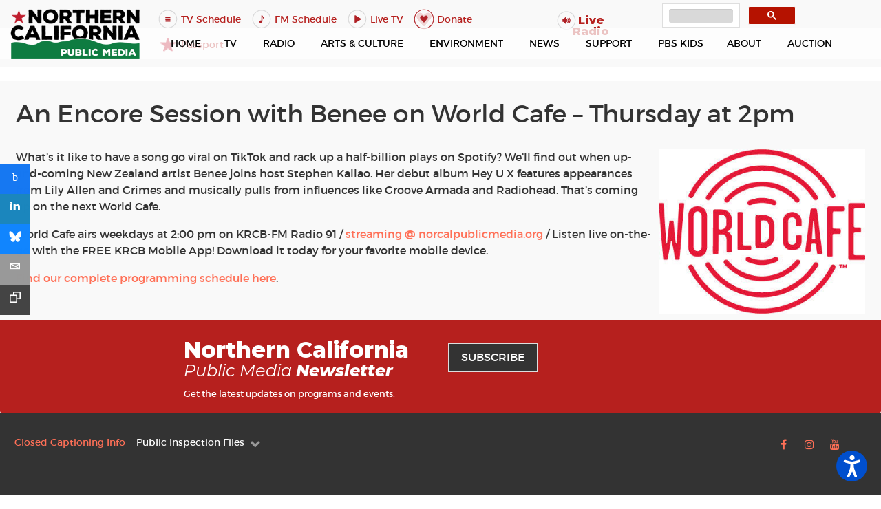

--- FILE ---
content_type: text/html; charset=utf-8
request_url: https://norcalpublicmedia.org/world-cafe/an-encore-session-with-benee-on-world-cafe-thursday-at-2pm
body_size: 16336
content:
<!DOCTYPE html>
<html lang="en-GB" dir="ltr">
        

  <head>
<script class="4SEO_analytics_rule_216" async src="https://www.googletagmanager.com/gtag/js?id=G-D7HYQQM17C" nonce="NzlkZTdmOWViYjAxOTQ5NTdiNTNlN2E2NjNjOGFlMGFhY2JlZGIzMzhmYTY3ODFiNzU2NjlhYmIwOGYxYmE5MjYzMGUwOWY0MWE4YzE2ZWU4OGFjOGZkYzhmNDUxOWYwMTJlYzZhN2EyMmJmMTU3OWEwOTNkYWM3MjA0YWI5YTQ="></script>
<script class="4SEO_analytics_rule_216" nonce="NzlkZTdmOWViYjAxOTQ5NTdiNTNlN2E2NjNjOGFlMGFhY2JlZGIzMzhmYTY3ODFiNzU2NjlhYmIwOGYxYmE5MjYzMGUwOWY0MWE4YzE2ZWU4OGFjOGZkYzhmNDUxOWYwMTJlYzZhN2EyMmJmMTU3OWEwOTNkYWM3MjA0YWI5YTQ=">
    window.dataLayer = window.dataLayer || [];function gtag() {dataLayer.push(arguments);}
    gtag('js', new Date());
    gtag('config', 'G-D7HYQQM17C');</script>

  	<!-- Start TAGZ: -->
  	<meta name="twitter:card" content="summary"/>
	<meta name="twitter:description" content="What’s it like to have a song go viral on TikTok and rack up a half-billion plays on Spotify? We’ll find out when up-and-coming New Zealand artist Benee joins host Stephen Kallao. Her debut album Hey "/>
	<meta name="twitter:site" content="@KRCBNews"/>
	<meta name="twitter:title" content="An Encore Session with Benee on World Cafe – Thursday at 2pm"/>
	<meta property="og:description" content="What’s it like to have a song go viral on TikTok and rack up a half-billion plays on Spotify? We’ll find out when up-and-coming New Zealand artist Benee jo"/>
	<meta property="og:site_name" content="Northern California Public Media"/>
	<meta property="og:title" content="An Encore Session with Benee on World Cafe – Thursday at 2pm"/>
	<meta property="og:type" content="website"/>
	<meta property="og:url" content="https%3A%2F%2Fnorcalpublicmedia.org%2Fworld-cafe%2Fan-encore-session-with-benee-on-world-cafe-thursday-at-2pm"/>
  	<!-- End TAGZ -->
  		
    
            <meta name="viewport" content="width=device-width, initial-scale=1.0">
        <meta http-equiv="X-UA-Compatible" content="IE=edge" />
        

                <link rel="icon" type="image/x-icon" href="/templates/rt_xenon/custom/images/favicon.ico" />
        
                <link rel="apple-touch-icon" sizes="180x180" href="/templates/rt_xenon/custom/images/192px-Red_star.png">
        <link rel="icon" sizes="192x192" href="/templates/rt_xenon/custom/images/192px-Red_star.png">
            
         <meta charset="utf-8">
	<meta name="author" content="Mark Prell">
	<meta name="description" content="Northern California Public Media">
	<meta name="generator" content="Drupal">
	<title>An Encore Session with Benee on World Cafe – Thursday at 2pm</title>

    <link href="/media/com_joommedia/css/aspect.css?1ffd3a37ef7d1ceddbe605f255b67349" rel="stylesheet" data-asset-name="com_joommedia.aspect" nonce="NzlkZTdmOWViYjAxOTQ5NTdiNTNlN2E2NjNjOGFlMGFhY2JlZGIzMzhmYTY3ODFiNzU2NjlhYmIwOGYxYmE5MjYzMGUwOWY0MWE4YzE2ZWU4OGFjOGZkYzhmNDUxOWYwMTJlYzZhN2EyMmJmMTU3OWEwOTNkYWM3MjA0YWI5YTQ=" />
	<link href="/plugins/system/screenreader/screenreader/libraries/controller/css/accessible.css?1ffd3a37ef7d1ceddbe605f255b67349" rel="stylesheet" data-asset-name="screenreader.template" nonce="NzlkZTdmOWViYjAxOTQ5NTdiNTNlN2E2NjNjOGFlMGFhY2JlZGIzMzhmYTY3ODFiNzU2NjlhYmIwOGYxYmE5MjYzMGUwOWY0MWE4YzE2ZWU4OGFjOGZkYzhmNDUxOWYwMTJlYzZhN2EyMmJmMTU3OWEwOTNkYWM3MjA0YWI5YTQ=" />
	<link href="/media/com_joommedia/css/lite.css" rel="stylesheet" nonce="NzlkZTdmOWViYjAxOTQ5NTdiNTNlN2E2NjNjOGFlMGFhY2JlZGIzMzhmYTY3ODFiNzU2NjlhYmIwOGYxYmE5MjYzMGUwOWY0MWE4YzE2ZWU4OGFjOGZkYzhmNDUxOWYwMTJlYzZhN2EyMmJmMTU3OWEwOTNkYWM3MjA0YWI5YTQ=" />
	<link href="/media/plg_system_jcepro/site/css/content.min.css?86aa0286b6232c4a5b58f892ce080277" rel="stylesheet" nonce="NzlkZTdmOWViYjAxOTQ5NTdiNTNlN2E2NjNjOGFlMGFhY2JlZGIzMzhmYTY3ODFiNzU2NjlhYmIwOGYxYmE5MjYzMGUwOWY0MWE4YzE2ZWU4OGFjOGZkYzhmNDUxOWYwMTJlYzZhN2EyMmJmMTU3OWEwOTNkYWM3MjA0YWI5YTQ=" />
	<link href="/plugins/system/ampz/ampz/css/ampz.min.css" rel="stylesheet" nonce="NzlkZTdmOWViYjAxOTQ5NTdiNTNlN2E2NjNjOGFlMGFhY2JlZGIzMzhmYTY3ODFiNzU2NjlhYmIwOGYxYmE5MjYzMGUwOWY0MWE4YzE2ZWU4OGFjOGZkYzhmNDUxOWYwMTJlYzZhN2EyMmJmMTU3OWEwOTNkYWM3MjA0YWI5YTQ=" />
	<link href="//fonts.googleapis.com/css?family=Open+Sans:400,600,700" rel="stylesheet" nonce="NzlkZTdmOWViYjAxOTQ5NTdiNTNlN2E2NjNjOGFlMGFhY2JlZGIzMzhmYTY3ODFiNzU2NjlhYmIwOGYxYmE5MjYzMGUwOWY0MWE4YzE2ZWU4OGFjOGZkYzhmNDUxOWYwMTJlYzZhN2EyMmJmMTU3OWEwOTNkYWM3MjA0YWI5YTQ=" />
	<link href="/media/plg_system_jcemediabox/css/jcemediabox.min.css?7d30aa8b30a57b85d658fcd54426884a" rel="stylesheet" nonce="NzlkZTdmOWViYjAxOTQ5NTdiNTNlN2E2NjNjOGFlMGFhY2JlZGIzMzhmYTY3ODFiNzU2NjlhYmIwOGYxYmE5MjYzMGUwOWY0MWE4YzE2ZWU4OGFjOGZkYzhmNDUxOWYwMTJlYzZhN2EyMmJmMTU3OWEwOTNkYWM3MjA0YWI5YTQ=" />
	<link href="/media/gantry5/assets/css/lightcase.css" rel="stylesheet" nonce="NzlkZTdmOWViYjAxOTQ5NTdiNTNlN2E2NjNjOGFlMGFhY2JlZGIzMzhmYTY3ODFiNzU2NjlhYmIwOGYxYmE5MjYzMGUwOWY0MWE4YzE2ZWU4OGFjOGZkYzhmNDUxOWYwMTJlYzZhN2EyMmJmMTU3OWEwOTNkYWM3MjA0YWI5YTQ=" />
	<link href="/media/gantry5/engines/nucleus/css-compiled/nucleus.css" rel="stylesheet" nonce="NzlkZTdmOWViYjAxOTQ5NTdiNTNlN2E2NjNjOGFlMGFhY2JlZGIzMzhmYTY3ODFiNzU2NjlhYmIwOGYxYmE5MjYzMGUwOWY0MWE4YzE2ZWU4OGFjOGZkYzhmNDUxOWYwMTJlYzZhN2EyMmJmMTU3OWEwOTNkYWM3MjA0YWI5YTQ=" />
	<link href="/templates/rt_xenon/custom/css-compiled/xenon_24.css" rel="stylesheet" nonce="NzlkZTdmOWViYjAxOTQ5NTdiNTNlN2E2NjNjOGFlMGFhY2JlZGIzMzhmYTY3ODFiNzU2NjlhYmIwOGYxYmE5MjYzMGUwOWY0MWE4YzE2ZWU4OGFjOGZkYzhmNDUxOWYwMTJlYzZhN2EyMmJmMTU3OWEwOTNkYWM3MjA0YWI5YTQ=" />
	<link href="/media/gantry5/engines/nucleus/css-compiled/bootstrap5.css" rel="stylesheet" nonce="NzlkZTdmOWViYjAxOTQ5NTdiNTNlN2E2NjNjOGFlMGFhY2JlZGIzMzhmYTY3ODFiNzU2NjlhYmIwOGYxYmE5MjYzMGUwOWY0MWE4YzE2ZWU4OGFjOGZkYzhmNDUxOWYwMTJlYzZhN2EyMmJmMTU3OWEwOTNkYWM3MjA0YWI5YTQ=" />
	<link href="/media/system/css/joomla-fontawesome.min.css" rel="stylesheet" nonce="NzlkZTdmOWViYjAxOTQ5NTdiNTNlN2E2NjNjOGFlMGFhY2JlZGIzMzhmYTY3ODFiNzU2NjlhYmIwOGYxYmE5MjYzMGUwOWY0MWE4YzE2ZWU4OGFjOGZkYzhmNDUxOWYwMTJlYzZhN2EyMmJmMTU3OWEwOTNkYWM3MjA0YWI5YTQ=" />
	<link href="/media/system/css/debug.css" rel="stylesheet" nonce="NzlkZTdmOWViYjAxOTQ5NTdiNTNlN2E2NjNjOGFlMGFhY2JlZGIzMzhmYTY3ODFiNzU2NjlhYmIwOGYxYmE5MjYzMGUwOWY0MWE4YzE2ZWU4OGFjOGZkYzhmNDUxOWYwMTJlYzZhN2EyMmJmMTU3OWEwOTNkYWM3MjA0YWI5YTQ=" />
	<link href="/media/gantry5/assets/css/font-awesome.min.css" rel="stylesheet" nonce="NzlkZTdmOWViYjAxOTQ5NTdiNTNlN2E2NjNjOGFlMGFhY2JlZGIzMzhmYTY3ODFiNzU2NjlhYmIwOGYxYmE5MjYzMGUwOWY0MWE4YzE2ZWU4OGFjOGZkYzhmNDUxOWYwMTJlYzZhN2EyMmJmMTU3OWEwOTNkYWM3MjA0YWI5YTQ=" />
	<link href="/templates/rt_xenon/custom/css-compiled/xenon-joomla_24.css" rel="stylesheet" nonce="NzlkZTdmOWViYjAxOTQ5NTdiNTNlN2E2NjNjOGFlMGFhY2JlZGIzMzhmYTY3ODFiNzU2NjlhYmIwOGYxYmE5MjYzMGUwOWY0MWE4YzE2ZWU4OGFjOGZkYzhmNDUxOWYwMTJlYzZhN2EyMmJmMTU3OWEwOTNkYWM3MjA0YWI5YTQ=" />
	<link href="/templates/rt_xenon/custom/css-compiled/custom_24.css" rel="stylesheet" nonce="NzlkZTdmOWViYjAxOTQ5NTdiNTNlN2E2NjNjOGFlMGFhY2JlZGIzMzhmYTY3ODFiNzU2NjlhYmIwOGYxYmE5MjYzMGUwOWY0MWE4YzE2ZWU4OGFjOGZkYzhmNDUxOWYwMTJlYzZhN2EyMmJmMTU3OWEwOTNkYWM3MjA0YWI5YTQ=" />
	<link href="/templates/rt_xenon/logo-menu.css" rel="stylesheet" nonce="NzlkZTdmOWViYjAxOTQ5NTdiNTNlN2E2NjNjOGFlMGFhY2JlZGIzMzhmYTY3ODFiNzU2NjlhYmIwOGYxYmE5MjYzMGUwOWY0MWE4YzE2ZWU4OGFjOGZkYzhmNDUxOWYwMTJlYzZhN2EyMmJmMTU3OWEwOTNkYWM3MjA0YWI5YTQ=" />
	<link href="/media/plg_system_imageeffectck/css/imageeffectck.css?ver=2.2.7" rel="stylesheet" nonce="NzlkZTdmOWViYjAxOTQ5NTdiNTNlN2E2NjNjOGFlMGFhY2JlZGIzMzhmYTY3ODFiNzU2NjlhYmIwOGYxYmE5MjYzMGUwOWY0MWE4YzE2ZWU4OGFjOGZkYzhmNDUxOWYwMTJlYzZhN2EyMmJmMTU3OWEwOTNkYWM3MjA0YWI5YTQ=" />
	<style nonce="NzlkZTdmOWViYjAxOTQ5NTdiNTNlN2E2NjNjOGFlMGFhY2JlZGIzMzhmYTY3ODFiNzU2NjlhYmIwOGYxYmE5MjYzMGUwOWY0MWE4YzE2ZWU4OGFjOGZkYzhmNDUxOWYwMTJlYzZhN2EyMmJmMTU3OWEwOTNkYWM3MjA0YWI5YTQ=">#accessibility-links #text_plugin{width:80px;}</style>
	<style nonce="NzlkZTdmOWViYjAxOTQ5NTdiNTNlN2E2NjNjOGFlMGFhY2JlZGIzMzhmYTY3ODFiNzU2NjlhYmIwOGYxYmE5MjYzMGUwOWY0MWE4YzE2ZWU4OGFjOGZkYzhmNDUxOWYwMTJlYzZhN2EyMmJmMTU3OWEwOTNkYWM3MjA0YWI5YTQ=">
        #ampz_inline_mobile { background-color: #ffffff }
        @media (min-width: 600px) {
            #ampz_inline_mobile {
                display: none !important;
            }
        }
        @media (max-width: 600px) {
            #ampz_inline_mobile {
                display: block !important;
            }
        }</style>
	<style nonce="NzlkZTdmOWViYjAxOTQ5NTdiNTNlN2E2NjNjOGFlMGFhY2JlZGIzMzhmYTY3ODFiNzU2NjlhYmIwOGYxYmE5MjYzMGUwOWY0MWE4YzE2ZWU4OGFjOGZkYzhmNDUxOWYwMTJlYzZhN2EyMmJmMTU3OWEwOTNkYWM3MjA0YWI5YTQ=">.mfp-content{
			font-family: 'Open Sans', helvetica, arial, sans-serif;

		}</style>
	<script type="application/json" class="joomla-script-options new" nonce="NzlkZTdmOWViYjAxOTQ5NTdiNTNlN2E2NjNjOGFlMGFhY2JlZGIzMzhmYTY3ODFiNzU2NjlhYmIwOGYxYmE5MjYzMGUwOWY0MWE4YzE2ZWU4OGFjOGZkYzhmNDUxOWYwMTJlYzZhN2EyMmJmMTU3OWEwOTNkYWM3MjA0YWI5YTQ=">{
    "joomla.jtext": {
        "RLTA_BUTTON_SCROLL_LEFT": "Scroll buttons to the left",
        "RLTA_BUTTON_SCROLL_RIGHT": "Scroll buttons to the right",
        "MDL_MODALTXT_CLOSE": "close",
        "MDL_MODALTXT_PREVIOUS": "previous",
        "MDL_MODALTXT_NEXT": "next"
    },
    "rl_modals": {
        "theme": "dark-automatic",
        "dimensionsIncludeTitle": 0,
        "closeOnOutsideClick": true,
        "position": "center",
        "showCountdown": true,
        "slideshow": 0,
        "slideshowInterval": 5000,
        "slideshowResume": true,
        "slideshowResumeTimeout": 5000,
        "pagination": "buttons",
        "paginationAsImages": true,
        "paginationTextDivider": "\/",
        "openEffect": "zoom",
        "closeEffect": "zoom",
        "nextEffect": "slideForward",
        "previousEffect": "slideBackward",
        "disableOnNarrow": false,
        "disableBasedOn": "window",
        "disableBreakPoint": 576,
        "keyboardNavigation": true,
        "scrollNavigation": false,
        "imageZoom": false
    },
    "system.paths": {
        "root": "",
        "rootFull": "https:\/\/norcalpublicmedia.org\/",
        "base": "",
        "baseFull": "https:\/\/norcalpublicmedia.org\/"
    },
    "csrf.token": "ff4d79f30d0305577e07f3b3f41549e2"
}</script>
	<script src="/media/system/js/core.js?37ffe4186289eba9c5df81bea44080aff77b9684" data-asset-name="core" nonce="NzlkZTdmOWViYjAxOTQ5NTdiNTNlN2E2NjNjOGFlMGFhY2JlZGIzMzhmYTY3ODFiNzU2NjlhYmIwOGYxYmE5MjYzMGUwOWY0MWE4YzE2ZWU4OGFjOGZkYzhmNDUxOWYwMTJlYzZhN2EyMmJmMTU3OWEwOTNkYWM3MjA0YWI5YTQ="></script>
	<script src="/media/vendor/jquery/js/jquery.js?3.7.1" data-asset-name="jquery" nonce="NzlkZTdmOWViYjAxOTQ5NTdiNTNlN2E2NjNjOGFlMGFhY2JlZGIzMzhmYTY3ODFiNzU2NjlhYmIwOGYxYmE5MjYzMGUwOWY0MWE4YzE2ZWU4OGFjOGZkYzhmNDUxOWYwMTJlYzZhN2EyMmJmMTU3OWEwOTNkYWM3MjA0YWI5YTQ="></script>
	<script src="/media/com_joommedia/js/aspect.js?1ffd3a37ef7d1ceddbe605f255b67349" data-asset-name="com_joommedia.aspect" data-asset-dependencies="jquery" nonce="NzlkZTdmOWViYjAxOTQ5NTdiNTNlN2E2NjNjOGFlMGFhY2JlZGIzMzhmYTY3ODFiNzU2NjlhYmIwOGYxYmE5MjYzMGUwOWY0MWE4YzE2ZWU4OGFjOGZkYzhmNDUxOWYwMTJlYzZhN2EyMmJmMTU3OWEwOTNkYWM3MjA0YWI5YTQ="></script>
	<script src="/media/legacy/js/jquery-noconflict.js?647005fc12b79b3ca2bb30c059899d5994e3e34d" data-asset-name="jquery-noconflict" data-asset-dependencies="jquery" nonce="NzlkZTdmOWViYjAxOTQ5NTdiNTNlN2E2NjNjOGFlMGFhY2JlZGIzMzhmYTY3ODFiNzU2NjlhYmIwOGYxYmE5MjYzMGUwOWY0MWE4YzE2ZWU4OGFjOGZkYzhmNDUxOWYwMTJlYzZhN2EyMmJmMTU3OWEwOTNkYWM3MjA0YWI5YTQ="></script>
	<script src="/plugins/system/screenreader/screenreader/languages/en-GB.js?1ffd3a37ef7d1ceddbe605f255b67349" data-asset-name="screenreader.languages" nonce="NzlkZTdmOWViYjAxOTQ5NTdiNTNlN2E2NjNjOGFlMGFhY2JlZGIzMzhmYTY3ODFiNzU2NjlhYmIwOGYxYmE5MjYzMGUwOWY0MWE4YzE2ZWU4OGFjOGZkYzhmNDUxOWYwMTJlYzZhN2EyMmJmMTU3OWEwOTNkYWM3MjA0YWI5YTQ="></script>
	<script src="/plugins/system/screenreader/screenreader/libraries/tts/soundmanager/soundmanager2.js?1ffd3a37ef7d1ceddbe605f255b67349" data-asset-name="screenreader.soundmanager2" nonce="NzlkZTdmOWViYjAxOTQ5NTdiNTNlN2E2NjNjOGFlMGFhY2JlZGIzMzhmYTY3ODFiNzU2NjlhYmIwOGYxYmE5MjYzMGUwOWY0MWE4YzE2ZWU4OGFjOGZkYzhmNDUxOWYwMTJlYzZhN2EyMmJmMTU3OWEwOTNkYWM3MjA0YWI5YTQ="></script>
	<script src="/plugins/system/screenreader/screenreader/libraries/tts/responsivevoice.js?1ffd3a37ef7d1ceddbe605f255b67349" defer data-asset-name="screenreader.responsivevoice" nonce="NzlkZTdmOWViYjAxOTQ5NTdiNTNlN2E2NjNjOGFlMGFhY2JlZGIzMzhmYTY3ODFiNzU2NjlhYmIwOGYxYmE5MjYzMGUwOWY0MWE4YzE2ZWU4OGFjOGZkYzhmNDUxOWYwMTJlYzZhN2EyMmJmMTU3OWEwOTNkYWM3MjA0YWI5YTQ="></script>
	<script src="/plugins/system/screenreader/screenreader/libraries/tts/tts.js?1ffd3a37ef7d1ceddbe605f255b67349" defer data-asset-name="screenreader.tts" data-asset-dependencies="jquery,screenreader.responsivevoice" nonce="NzlkZTdmOWViYjAxOTQ5NTdiNTNlN2E2NjNjOGFlMGFhY2JlZGIzMzhmYTY3ODFiNzU2NjlhYmIwOGYxYmE5MjYzMGUwOWY0MWE4YzE2ZWU4OGFjOGZkYzhmNDUxOWYwMTJlYzZhN2EyMmJmMTU3OWEwOTNkYWM3MjA0YWI5YTQ="></script>
	<script src="/plugins/system/screenreader/screenreader/libraries/controller/controller.js?1ffd3a37ef7d1ceddbe605f255b67349" defer data-asset-name="screenreader.controller" data-asset-dependencies="jquery,screenreader.tts" nonce="NzlkZTdmOWViYjAxOTQ5NTdiNTNlN2E2NjNjOGFlMGFhY2JlZGIzMzhmYTY3ODFiNzU2NjlhYmIwOGYxYmE5MjYzMGUwOWY0MWE4YzE2ZWU4OGFjOGZkYzhmNDUxOWYwMTJlYzZhN2EyMmJmMTU3OWEwOTNkYWM3MjA0YWI5YTQ="></script>
	<script src="/plugins/system/ampz/ampz/js/ampz.min.js" nonce="NzlkZTdmOWViYjAxOTQ5NTdiNTNlN2E2NjNjOGFlMGFhY2JlZGIzMzhmYTY3ODFiNzU2NjlhYmIwOGYxYmE5MjYzMGUwOWY0MWE4YzE2ZWU4OGFjOGZkYzhmNDUxOWYwMTJlYzZhN2EyMmJmMTU3OWEwOTNkYWM3MjA0YWI5YTQ="></script>
	<script src="/media/plg_system_jcemediabox/js/jcemediabox.min.js?7d30aa8b30a57b85d658fcd54426884a" nonce="NzlkZTdmOWViYjAxOTQ5NTdiNTNlN2E2NjNjOGFlMGFhY2JlZGIzMzhmYTY3ODFiNzU2NjlhYmIwOGYxYmE5MjYzMGUwOWY0MWE4YzE2ZWU4OGFjOGZkYzhmNDUxOWYwMTJlYzZhN2EyMmJmMTU3OWEwOTNkYWM3MjA0YWI5YTQ="></script>
	<script src="/media/plg_system_imageeffectck/js/imageeffectck.js" nonce="NzlkZTdmOWViYjAxOTQ5NTdiNTNlN2E2NjNjOGFlMGFhY2JlZGIzMzhmYTY3ODFiNzU2NjlhYmIwOGYxYmE5MjYzMGUwOWY0MWE4YzE2ZWU4OGFjOGZkYzhmNDUxOWYwMTJlYzZhN2EyMmJmMTU3OWEwOTNkYWM3MjA0YWI5YTQ="></script>
	<script nonce="NzlkZTdmOWViYjAxOTQ5NTdiNTNlN2E2NjNjOGFlMGFhY2JlZGIzMzhmYTY3ODFiNzU2NjlhYmIwOGYxYmE5MjYzMGUwOWY0MWE4YzE2ZWU4OGFjOGZkYzhmNDUxOWYwMTJlYzZhN2EyMmJmMTU3OWEwOTNkYWM3MjA0YWI5YTQ=">rltaSettings = {"switchToAccordions":true,"switchBreakPoint":576,"buttonScrollSpeed":5,"addHashToUrls":true,"rememberActive":false,"wrapButtons":false}</script>
	<script nonce="NzlkZTdmOWViYjAxOTQ5NTdiNTNlN2E2NjNjOGFlMGFhY2JlZGIzMzhmYTY3ODFiNzU2NjlhYmIwOGYxYmE5MjYzMGUwOWY0MWE4YzE2ZWU4OGFjOGZkYzhmNDUxOWYwMTJlYzZhN2EyMmJmMTU3OWEwOTNkYWM3MjA0YWI5YTQ=">window.soundManager.url = 'https://norcalpublicmedia.org/plugins/system/screenreader/screenreader/libraries/tts/soundmanager/swf/';
										  window.soundManager.debugMode = false;  
										  window.soundManager.defaultOptions.volume = 80;
										  var screenReaderConfigOptions = {	baseURI: 'https://norcalpublicmedia.org/',
																			token: 'cfe175b3cea05f7eec4a2250be8c78a9',
																			langCode: 'en',
																			chunkLength: 300,
																			screenReaderVolume: '80',
																			screenReaderVoiceSpeed: 'normal',
																			position: 'bottomright',
																			scrolling: 'fixed',
																			targetAppendto: 'html',
																			targetAppendMode: 'bottom',
																			enableDarkMode: 0,
																			enableAccessibilityStatement: 0,
																			enableAccessibilityStatementText: 'Accessibility statement',
																			enableAccessibilityStatementLink: 'https://norcalpublicmedia.org/',
																			preload: 1,
																			preloadTimeout: 3000,
																			autoBackgroundColor: 1,
																			readPage: 1,
																			readChildNodes: 1,
																			ieHighContrast: 1,
																			ieHighContrastAdvanced: 1,
																			selectedStorage: 'session',
																			gtranslateIntegration: 0,
																			readElementsHovering: 1,
																			elementsHoveringSelector: 'p',
																			elementsToexcludeCustom: '',
																			selectMainpageareaText: 1,
																			excludeScripts: 1,
																			readImages: 0,
																			readImagesAttribute: 'alt',
																			readImagesOrdering: 'after',
																			readImagesHovering: 0,
																			mainpageSelector: '*[name*=com-content-article__body], *[class*=com-content-article__body]',
																			showlabel: 1,
																			labeltext: 'Screen Reader',
																			screenreaderIcon: 'audio',
																			screenreader: 1,
																			highcontrast: 1,
																			highcontrastAlternate: 1,
																			colorHue: 180,
																			colorBrightness: 6,
																			rootTarget: 0,
																			dyslexicFont: 0,
																			grayHues: 0,
																			spacingSize: 0,
																			spacingSizeMin: 0,
																			spacingSizeMax: 10,
																			pageZoom: 0,
																			bigCursor: 0,
																			readingGuides: 0,
																			readability: 0,
																			readabilitySelector: 'div.item-page,#content,div[itemprop=articleBody],div.item-content',
																			hideImages: 0,
																			hideAlsoVideosIframes: 0,
																			customColors: 0,
																			customColorsCssSelectors: '',
																			fontsizeMinimizedToolbar: 0,
																			hoverMinimizedToolbar: 0,
																			fontsize: 0,
																			fontsizeDefault: 100,
																			fontsizeMin: 50,
																			fontsizeMax: 200,
																			fontsizeSelector: '',
																			fontSizeHeadersIncrement: 20,
																			toolbarBgcolor: '#eeeeee',
																			template: 'accessible.css',
																			templateOrientation: 'vertical',
																			accesskey_play: 'P',
																			accesskey_pause: 'E',
																			accesskey_stop: 'S',
																			accesskey_increase: 'O',
																			accesskey_decrease: 'U',
																			accesskey_reset: 'R',
																			accesskey_highcontrast: 'H',
																			accesskey_highcontrast2: 'J',
																			accesskey_highcontrast3: 'K',
																			accesskey_dyslexic: 'D',
																			accesskey_grayhues: 'G',
																			accesskey_spacingsize_increase: 'M',
																			accesskey_spacingsize_decrease: 'N',
																			accesskey_pagezoomsize_increase: 'X',
																			accesskey_pagezoomsize_decrease: 'Y',
																			accesskey_pagezoomsize_reset: 'Z',
																			accesskey_bigcursor: 'W',
																			accesskey_reading_guides: 'V',
																			accesskey_readability: 'Q',
																			accesskey_hideimages: 'F',
																			accesskey_skiptocontents: 'C',
																			accesskey_minimized: 'L',
																			volume_accesskeys: 1,
																			accesskey_increase_volume: '+',
																			accesskey_decrease_volume: '-',
																			accesskey_change_text_color: 'I',
																			accesskey_change_background_color: 'B',
																			readerEngine: 'proxy_responsive',
																			useMobileReaderEngine: 0,
																			mobileReaderEngine: 'proxy_responsive',
																			proxyResponsiveApikey: 'YkiNlVQr',
																			proxyResponsiveLanguageGender: 'auto',
																			proxyResponsiveReadingMode: 'native',
																			hideOnMobile: 0,
																			useMinimizedToolbar: 1,
																			statusMinimizedToolbar: 'closed',
																			minimizedToolbarOnlyMobile: 0,
																			generateMissingImagesAlt: 0,
																			generateMissingImagesAltChatgptApikey: '',
																			generateMissingImagesAltChatgptModel: 'gpt-3.5-turbo',
																			fixHeadingsStructure: 0,
																			fixLowContrastText: 0,
																			fixMissingAriaRoles: 0,
																			fixMissingFormLabels: 0,
																			validateAndFixFocusOrder: 0,
																			showSkipToContents: 0,
																			skipToContentsSelector: '',
																			removeLinksTarget: 0,
																			resetButtonBehavior: 'fontsize'
																		};</script>
	<script nonce="NzlkZTdmOWViYjAxOTQ5NTdiNTNlN2E2NjNjOGFlMGFhY2JlZGIzMzhmYTY3ODFiNzU2NjlhYmIwOGYxYmE5MjYzMGUwOWY0MWE4YzE2ZWU4OGFjOGZkYzhmNDUxOWYwMTJlYzZhN2EyMmJmMTU3OWEwOTNkYWM3MjA0YWI5YTQ=">var joommedia_live_site = "https://norcalpublicmedia.org/index.php";
var joommedia_text_subscribe = "Subscribe";
var joommedia_text_subscribed = "Subscribed";
var joommedia_text_error_occured = "An unknown error has occured. Please contact us for help if this problem continues.";</script>
	<script nonce="NzlkZTdmOWViYjAxOTQ5NTdiNTNlN2E2NjNjOGFlMGFhY2JlZGIzMzhmYTY3ODFiNzU2NjlhYmIwOGYxYmE5MjYzMGUwOWY0MWE4YzE2ZWU4OGFjOGZkYzhmNDUxOWYwMTJlYzZhN2EyMmJmMTU3OWEwOTNkYWM3MjA0YWI5YTQ=">var ampzSettings = {"ampzCounts":"","ampzNetworks":["facebook","linkedin","instagram","bluesky","email","copy"],"ampzEntranceDelay":"1.5s","ampzEntranceDelayMobile":"1.5s","ampzMobileOnlyButtons":"","ampzMobileWidth":"600","ampzFlyinEntranceEffect":"ampz_flyin_right bounceInUp","ampzThresholdTotalShares":"0","ampzBaseUrl":"https:\/\/norcalpublicmedia.org\/","ampzShareUrl":"https%3A%2F%2Fnorcalpublicmedia.org%2Fworld-cafe%2Fan-encore-session-with-benee-on-world-cafe-thursday-at-2pm","ampzOpenInNewTab":"","ampzFbAT":"635701374303602|JOhppEPAi1f0jXpVV2FpbDT4Zt0","ampzCacheLifetime":"3600","ampzCachedCounts":"","ampzFlyInTriggerBottom":"","ampzFlyInTriggerTime":"","ampzFlyInTriggerTimeSeconds":"10000","ampzActiveComponent":"com_content","ampzFlyInDisplayMobile":"","ampzInlineDisplayMobile":"","ampzInlineDisableExpandOnHover":"","ampzSidebarDisplayMobile":"","ampzFlyInCookieType":"never","ampzFlyInCookieDuration":"5","ampzSideBarVisibility":"inline","ampzMobileVisibility":"inline","ampzSideBarStartClosed":""};</script>
	<script nonce="NzlkZTdmOWViYjAxOTQ5NTdiNTNlN2E2NjNjOGFlMGFhY2JlZGIzMzhmYTY3ODFiNzU2NjlhYmIwOGYxYmE5MjYzMGUwOWY0MWE4YzE2ZWU4OGFjOGZkYzhmNDUxOWYwMTJlYzZhN2EyMmJmMTU3OWEwOTNkYWM3MjA0YWI5YTQ=">jQuery(document).ready(function(){WfMediabox.init({"base":"\/","theme":"standard","width":"","height":"","lightbox":0,"shadowbox":0,"icons":1,"overlay":1,"overlay_opacity":0.8000000000000000444089209850062616169452667236328125,"overlay_color":"#000000","transition_speed":500,"close":2,"labels":{"close":"Close","next":"Next","previous":"Previous","cancel":"Cancel","numbers":"{{numbers}}","numbers_count":"{{current}} of {{total}}","download":"Download"},"swipe":true,"expand_on_click":true});});</script>
	<link href="http://feeds.feedburner.com/" rel="alternate" type="application/json" title="KRCB Health Connections" />
	<link href="http://feeds.feedburner.com/" rel="alternate" type="text/html" title="Living Downstream" />
	<link href="http://feeds.feedburner.com/" rel="alternate" type="text/html" title="Norcal News" />
	<link href="http://feeds.feedburner.com/" rel="alternate" type="text/html" title="The 707" />
	<link href="http://feeds.feedburner.com/" rel="alternate" type="text/html" title="Outbeat News In Depth" />
	<link href="http://feeds.feedburner.com/" rel="alternate" type="text/html" title="A Novel Idea" />
	<link href="http://feeds.feedburner.com/" rel="alternate" type="text/html" title="Connect the Bay" />
	<link href="http://feeds.feedburner.com/" rel="alternate" type="text/html" title="Bay Area Bountiful " />
	<link href="http://feeds.feedburner.com/" rel="alternate" type="text/html" title="Chronic Catastrophe" />
	<link href="http://feeds.feedburner.com/" rel="alternate" type="text/html" title="First News" />
	<link href="http://feeds.feedburner.com/" rel="alternate" type="text/html" title="Wonderland Radio Hour" />
	<link href="http://feeds.feedburner.com/" rel="alternate" type="text/html" title="Norcal News NEWSBREAK old" />
	<link href="http://feeds.feedburner.com/" rel="alternate" type="text/html" title="Norcal News NEWSBREAK" />
	<link href="http://feeds.feedburner.com/" rel="alternate" type="text/html" title="Connect The Bay" />
	<link href="http://feeds.feedburner.com/" rel="alternate" type="text/html" title="CritterCam" />
	<link href="http://feeds.feedburner.com/" rel="alternate" type="text/html" title="Bay Area Issues" />
	<link href="http://feeds.feedburner.com/" rel="alternate" type="text/html" title="Savoring Sonoma" />
	<link href="http://feeds.feedburner.com/" rel="alternate" type="text/html" title="Ear to the Wild" />
	<link href="http://feeds.feedburner.com/" rel="alternate" type="text/html" title="The NorCal Ballot Box Podcast" />
	<meta property="og:locale" content="en_GB" class="4SEO_ogp_tag">
	<meta property="og:url" content="https://norcalpublicmedia.org/world-cafe/an-encore-session-with-benee-on-world-cafe-thursday-at-2pm" class="4SEO_ogp_tag">
	<meta property="og:site_name" content="Northern California Public Media" class="4SEO_ogp_tag">
	<meta property="og:type" content="article" class="4SEO_ogp_tag">
	<meta property="og:title" content="An Encore Session with Benee on World Cafe – Thursday at 2pm" class="4SEO_ogp_tag">
	<meta property="og:description" content="Northern California Public Media" class="4SEO_ogp_tag">
	<meta property="fb:app_id" content="966242223397117" class="4SEO_ogp_tag">
	<meta property="og:image" content="https://norcalpublicmedia.org/images/00_Prell_uploads/WorldCafe_Primary_Red_cmyk.jpg" class="4SEO_ogp_tag">
	<meta property="og:image:width" content="360" class="4SEO_ogp_tag">
	<meta property="og:image:height" content="286" class="4SEO_ogp_tag">
	<meta property="og:image:alt" content="WorldCafe Primary Red cmyk" class="4SEO_ogp_tag">
	<meta property="og:image:secure_url" content="https://norcalpublicmedia.org/images/00_Prell_uploads/WorldCafe_Primary_Red_cmyk.jpg" class="4SEO_ogp_tag">
	<meta name="twitter:card" content="summary" class="4SEO_tcards_tag">
	<meta name="twitter:url" content="https://norcalpublicmedia.org/world-cafe/an-encore-session-with-benee-on-world-cafe-thursday-at-2pm" class="4SEO_tcards_tag">
	<meta name="twitter:title" content="An Encore Session with Benee on World Cafe – Thursday at 2pm" class="4SEO_tcards_tag">
	<meta name="twitter:description" content="Northern California Public Media" class="4SEO_tcards_tag">
	<meta name="twitter:image" content="https://norcalpublicmedia.org/images/00_Prell_uploads/WorldCafe_Primary_Red_cmyk.jpg" class="4SEO_tcards_tag">
	<meta name="google-site-verification" content="fR3PH4A3FXLV4tT9aLkUl2fm4v_LMkuP73Q7qnF-DXI"  class="4SEO_google_site_verification_tag" />

    
                    <!-- Google Tag Manager -->
<script>(function(w,d,s,l,i){w[l]=w[l]||[];w[l].push({'gtm.start':
new Date().getTime(),event:'gtm.js'});var f=d.getElementsByTagName(s)[0],
j=d.createElement(s),dl=l!='dataLayer'?'&l='+l:'';j.async=true;j.src=
'https://www.googletagmanager.com/gtm.js?id='+i+dl;f.parentNode.insertBefore(j,f);
})(window,document,'script','dataLayer','GTM-PK8NSTMF');</script>
<!-- End Google Tag Manager -->

<!-- Google Tag Manager -->
<script>(function(w,d,s,l,i){w[l]=w[l]||[];w[l].push({'gtm.start':
new Date().getTime(),event:'gtm.js'});var f=d.getElementsByTagName(s)[0],
j=d.createElement(s),dl=l!='dataLayer'?'&l='+l:'';j.async=true;j.src=
'https://www.googletagmanager.com/gtm.js?id='+i+dl;f.parentNode.insertBefore(j,f);
})(window,document,'script','dataLayer','GTM-KWMLQ4XP');</script>
<!-- End Google Tag Manager -->


<meta name="facebook-domain-verification" content="m573hiiamjx5chr01mricu99wjwnhf" />
<meta name="facebook-domain-verification" content="gabdgle5l02ll8i20fv7spxa0f89wu" />

<meta name="google-site-verification" content="rBNSC6gmZBj22aKupuqG_sHctW__zYAIWViD4Yu04go" />
            

<script class="4SEO_analytics_rule_218" nonce="NzlkZTdmOWViYjAxOTQ5NTdiNTNlN2E2NjNjOGFlMGFhY2JlZGIzMzhmYTY3ODFiNzU2NjlhYmIwOGYxYmE5MjYzMGUwOWY0MWE4YzE2ZWU4OGFjOGZkYzhmNDUxOWYwMTJlYzZhN2EyMmJmMTU3OWEwOTNkYWM3MjA0YWI5YTQ=">
    !function(f,b,e,v,n,t,s)
    {if(f.fbq)return;n=f.fbq=function(){n.callMethod?
        n.callMethod.apply(n,arguments):n.queue.push(arguments)};
        if(!f._fbq)f._fbq=n;n.push=n;n.loaded=!0;n.version='2.0';
        n.queue=[];t=b.createElement(e);t.async=!0;
        t.src=v;s=b.getElementsByTagName(e)[0];
        s.parentNode.insertBefore(t,s)}(window, document,'script',
        'https://connect.facebook.net/en_GB/fbevents.js');
    fbq('init', '316411679937589');
    fbq('track', 'PageView');</script>
<noscript class="4SEO_analytics_rule_218"><img height="1" width="1" style="display:none" src="https://www.facebook.com/tr?id=316411679937589&ev=PageView&noscript=1"/></noscript>
	<meta name="robots" content="max-snippet:-1, max-image-preview:large, max-video-preview:-1" class="4SEO_robots_tag">
	<script type="application/ld+json" class="4SEO_structured_data_breadcrumb">{
    "@context": "http://schema.org",
    "@type": "BreadcrumbList",
    "itemListElement": [
        {
            "@type": "listItem",
            "position": 1,
            "name": "Home",
            "item": "https://norcalpublicmedia.org/"
        },
        {
            "@type": "listItem",
            "position": 2,
            "name": "Programs",
            "item": "https://norcalpublicmedia.org/radio/all/"
        },
        {
            "@type": "listItem",
            "position": 3,
            "name": "Radio Programs",
            "item": "https://norcalpublicmedia.org/radio/radio-programs/"
        },
        {
            "@type": "listItem",
            "position": 4,
            "name": "World Cafe",
            "item": "https://norcalpublicmedia.org/radio-programs/world-cafe/"
        }
    ]
}</script>
<script type="application/ld+json" class="4SEO_structured_data_page">{
    "@context": "http://schema.org",
    "@graph": [
        {
            "@type": "Article",
            "author": {
                "@id": "https://norcalpublicmedia.org/#mark_prell_3dbad2f189"
            },
            "dateModified": "2021-03-04T02:06:56Z",
            "datePublished": "2021-03-04T02:06:56Z",
            "description": "Northern California Public Media",
            "headline": "An Encore Session with Benee on World Cafe – Thursday at 2pm",
            "image": [
                {
                    "@type": "ImageObject",
                    "url": "https://norcalpublicmedia.org/images/00_Prell_uploads/WorldCafe_Primary_Red_cmyk.jpg",
                    "caption": null,
                    "description": "WorldCafe Primary Red cmyk",
                    "width": 360,
                    "height": 286
                }
            ],
            "inLanguage": "en-GB",
            "mainEntityOfPage": {
                "@type": "WebPage",
                "url": "https://norcalpublicmedia.org/world-cafe/an-encore-session-with-benee-on-world-cafe-thursday-at-2pm"
            },
            "publisher": {
                "@id": "https://norcalpublicmedia.org/#defaultPublisher"
            },
            "url": "https://norcalpublicmedia.org/world-cafe/an-encore-session-with-benee-on-world-cafe-thursday-at-2pm"
        },
        {
            "@type": "Person",
            "name": "Mark Prell",
            "@id": "https://norcalpublicmedia.org/#mark_prell_3dbad2f189"
        },
        {
            "@id": "https://norcalpublicmedia.org/#defaultPublisher",
            "@type": "Organization",
            "url": "https://norcalpublicmedia.org/",
            "logo": {
                "@id": "https://norcalpublicmedia.org/#defaultLogo"
            },
            "name": "Northern California Public Media",
            "location": {
                "@id": "https://norcalpublicmedia.org/#defaultPlace"
            }
        },
        {
            "@id": "https://norcalpublicmedia.org/#defaultLogo",
            "@type": "ImageObject",
            "url": "https://norcalpublicmedia.org/images/NCPM_KRCB_KPJK_all_logos_stacked_black_LG.png",
            "width": 1500,
            "height": 948
        },
        {
            "@id": "https://norcalpublicmedia.org/#defaultPlace",
            "@type": "Place",
            "address": {
                "@id": "https://norcalpublicmedia.org/#defaultAddress"
            },
            "geo": {
                "@id": "https://norcalpublicmedia.org/#defaultGeo"
            },
            "openingHoursSpecification": [
                {
                    "@type": "OpeningHoursSpecification",
                    "dayOfWeek": [
                        "monday",
                        "tuesday",
                        "wednesday",
                        "thursday",
                        "friday",
                        "saturday",
                        "sunday"
                    ],
                    "opens": "00:00",
                    "closes": "23:59"
                }
            ]
        },
        {
            "@id": "https://norcalpublicmedia.org/#defaultAddress",
            "@type": "PostalAddress",
            "addressLocality": "Rohnert Park",
            "addressRegion": "CA",
            "postalCode": "94928",
            "streetAddress": "5850 Labath Ave",
            "addressCountry": ""
        },
        {
            "@id": "https://norcalpublicmedia.org/#defaultGeo",
            "@type": "GeoCoordinates",
            "latitude": 38.3539267,
            "longitude": -122.7193395
        }
    ]
}</script><script data-cfasync="false" nonce="8105b748-d523-4f75-b8f2-a3b04784e0c7">try{(function(w,d){!function(j,k,l,m){if(j.zaraz)console.error("zaraz is loaded twice");else{j[l]=j[l]||{};j[l].executed=[];j.zaraz={deferred:[],listeners:[]};j.zaraz._v="5874";j.zaraz._n="8105b748-d523-4f75-b8f2-a3b04784e0c7";j.zaraz.q=[];j.zaraz._f=function(n){return async function(){var o=Array.prototype.slice.call(arguments);j.zaraz.q.push({m:n,a:o})}};for(const p of["track","set","debug"])j.zaraz[p]=j.zaraz._f(p);j.zaraz.init=()=>{var q=k.getElementsByTagName(m)[0],r=k.createElement(m),s=k.getElementsByTagName("title")[0];s&&(j[l].t=k.getElementsByTagName("title")[0].text);j[l].x=Math.random();j[l].w=j.screen.width;j[l].h=j.screen.height;j[l].j=j.innerHeight;j[l].e=j.innerWidth;j[l].l=j.location.href;j[l].r=k.referrer;j[l].k=j.screen.colorDepth;j[l].n=k.characterSet;j[l].o=(new Date).getTimezoneOffset();if(j.dataLayer)for(const t of Object.entries(Object.entries(dataLayer).reduce((u,v)=>({...u[1],...v[1]}),{})))zaraz.set(t[0],t[1],{scope:"page"});j[l].q=[];for(;j.zaraz.q.length;){const w=j.zaraz.q.shift();j[l].q.push(w)}r.defer=!0;for(const x of[localStorage,sessionStorage])Object.keys(x||{}).filter(z=>z.startsWith("_zaraz_")).forEach(y=>{try{j[l]["z_"+y.slice(7)]=JSON.parse(x.getItem(y))}catch{j[l]["z_"+y.slice(7)]=x.getItem(y)}});r.referrerPolicy="origin";r.src="/cdn-cgi/zaraz/s.js?z="+btoa(encodeURIComponent(JSON.stringify(j[l])));q.parentNode.insertBefore(r,q)};["complete","interactive"].includes(k.readyState)?zaraz.init():j.addEventListener("DOMContentLoaded",zaraz.init)}}(w,d,"zarazData","script");window.zaraz._p=async d$=>new Promise(ea=>{if(d$){d$.e&&d$.e.forEach(eb=>{try{const ec=d.querySelector("script[nonce]"),ed=ec?.nonce||ec?.getAttribute("nonce"),ee=d.createElement("script");ed&&(ee.nonce=ed);ee.innerHTML=eb;ee.onload=()=>{d.head.removeChild(ee)};d.head.appendChild(ee)}catch(ef){console.error(`Error executing script: ${eb}\n`,ef)}});Promise.allSettled((d$.f||[]).map(eg=>fetch(eg[0],eg[1])))}ea()});zaraz._p({"e":["(function(w,d){})(window,document)"]});})(window,document)}catch(e){throw fetch("/cdn-cgi/zaraz/t"),e;};</script></head>

    <body class="gantry site com_content view-article no-layout no-task dir-ltr itemid-1570 outline-24 g-offcanvas-right g-default g-style-preset1">
        <!-- Google Tag Manager (noscript) -->
<noscript><iframe src="https://www.googletagmanager.com/ns.html?id=GTM-PK8NSTMF"
height="0" width="0" style="display:none;visibility:hidden"></iframe></noscript>
<!-- End Google Tag Manager (noscript) -->


<!-- Google Tag Manager (noscript) -->
<noscript><iframe src="https://www.googletagmanager.com/ns.html?id=GTM-KWMLQ4XP"
height="0" width="0" style="display:none;visibility:hidden"></iframe></noscript>
<!-- End Google Tag Manager (noscript) -->
                    

        <div id="g-offcanvas"  data-g-offcanvas-swipe="1" data-g-offcanvas-css3="1">
                        <div class="g-grid">                        

        <div class="g-block size-100">
             <!-- START PARTICLE mobile-menu-4150 -->
            <div id="mobile-menu-4150-particle" class="g-content g-particle">            <div id="g-mobilemenu-container" data-g-menu-breakpoint="70rem"></div>
            </div>            <!-- END PARTICLE mobile-menu-4150 -->
        </div>
            </div>
    </div>
        <div id="g-page-surround">
            <div class="g-offcanvas-hide g-offcanvas-toggle" role="navigation" data-offcanvas-toggle aria-controls="g-offcanvas" aria-expanded="false"><i class="fa fa-fw fa-bars"></i></div>                        

                                
                <section id="g-top" class="top-bar">
                <div class="g-container">                                <div class="g-grid">                        

        <div class="g-block size-100 nomarginall nopaddingall">
             <div class="g-system-messages">
                                            <div id="system-message-container">
    </div>

            
    </div>
        </div>
            </div>
                            <div class="g-grid">                        

        <div id="nocal-logo" class="g-block size-17 hidden-phone hidden-tablet">
             <!-- START PARTICLE logo-4057 -->
            <div id="logo-4057-particle" class="g-content g-particle">            <a href="/" title="" rel="home" class="rt-image">
        <img src="/templates/rt_xenon/custom/images/NCPM_logo_Black2.png" alt="" />        </a>
            </div>            <!-- END PARTICLE logo-4057 -->
        </div>
                    

        <div id="header-menu" class="g-block size-47 title1 align-left hidden-phone hidden-tablet hidden-mobile">
             <!-- START PARTICLE menu-5263 -->
            <div id="menu-5263-particle" class="g-content g-particle">            <nav class="g-main-nav" data-g-hover-expand="true">
        <ul class="g-toplevel">
                                                                                                                
        
                
        
                
        
        <li class="g-menu-item g-menu-item-type-alias g-menu-item-1371 g-standard  ">
                            <a class="g-menu-item-container" href="/television/tv-schedules">
                                                <img src="/images/buttons/calendar.png" alt="TV Schedule" />
                                                    <span class="g-menu-item-content">
                                    <span class="g-menu-item-title">TV Schedule</span>
            
                    </span>
                                                </a>
                                </li>
    
                                                                                                
        
                
        
                
        
        <li class="g-menu-item g-menu-item-type-component g-menu-item-1377 g-standard  ">
                            <a class="g-menu-item-container" href="/radio/fm-schedule">
                                                <img src="/images/buttons/note.png" alt="FM Schedule" />
                                                    <span class="g-menu-item-content">
                                    <span class="g-menu-item-title">FM Schedule</span>
            
                    </span>
                                                </a>
                                </li>
    
                                                                                                
        
                
        
                
        
        <li class="g-menu-item g-menu-item-type-component g-menu-item-3773 g-standard  ">
                            <a class="g-menu-item-container" href="/krcb-kpjk-nhk-tv-live">
                                                <img src="/images/buttons/play.png" alt="Live TV" />
                                                    <span class="g-menu-item-content">
                                    <span class="g-menu-item-title">Live TV</span>
            
                    </span>
                                                </a>
                                </li>
    
                                                                                                
        
                
        
                
        
        <li class="g-menu-item g-menu-item-type-url g-menu-item-1370 g-standard  ">
                            <a class="g-menu-item-container donate-button" href="https://www.pledgecart.org/home?campaign=7703D91C-E957-400F-BC0D-5D415033CD3D&amp;source=">
                                                <img src="/templates/rt_xenon/custom/images/buttons/donate_1.gif" alt="Donate" />
                                                    <span class="g-menu-item-content">
                                    <span class="g-menu-item-title">Donate</span>
            
                    </span>
                                                </a>
                                </li>
    
                                                                                                
        
                
        
                
        
        <li class="g-menu-item g-menu-item-type-component g-menu-item-2729 g-standard  ">
                            <a class="g-menu-item-container" href="/television/passport">
                                                <img src="/images/BUTTON-STAR.png" alt="Passport" />
                                                    <span class="g-menu-item-content">
                                    <span class="g-menu-item-title">Passport</span>
            
                    </span>
                                                </a>
                                </li>
    
    
        </ul>
    </nav>
            </div>            <!-- END PARTICLE menu-5263 -->
        </div>
                    

        <div id="listen-live-button" class="g-block size-9 align-left hidden-phone hidden-tablet">
             <!-- START POSITION module-instance -->
        <div class="g-content">
                                    <div class="platform-content"><div class=" moduletable liveplayer">
        
<div id="mod-custom556" class="mod-custom custom">
    
<div><a href="https://norcalpublicmedia.org/live.html" target="popup" onclick="window.open('/live.html','name','scrollbars=no,resizable=yes,location=no,menubar=no,status=no,toolbar=no,left='+(screen.availWidth/2-125)+',top='+(screen.availHeight/2-125)+',width=250,height=300');return false;"><img src="https://norcalpublicmedia.org/images/buttons/listen.png" alt="listen" style="margin: -0.4rem; float: left;" />&nbsp; <strong>Live Radio</strong></a></div> 



</div>
</div></div>
            
        </div>
        <!-- END POSITION module-instance -->
        </div>
                    

        <div id="google-search" class="g-block size-20">
             <!-- START POSITION topC -->
        <div class="g-content">
                                    <div class="platform-content"><div class="topc moduletable ">
        
<div id="mod-custom1029" class="mod-custom custom">
    <script async src="https://cse.google.com/cse.js?cx=30b04cd1e2fa44d98">
</script>
<div class="gcse-search"></div></div>
</div></div>
            
        </div>
        <!-- END POSITION topC -->
        </div>
                    

        <div class="g-block size-7">
             <div class="spacer"></div>
        </div>
            </div>
                            <div class="g-grid">                        

        <div class="g-block size-100 nopaddingall nomarginall align-left hidden-desktop hidden-mobile hidden-phone">
             <!-- START POSITION module-instance -->
        <div class="g-content">
                                    <div class="platform-content"><div id="mod-custom556" class="mod-custom custom">
    
<div><a href="https://norcalpublicmedia.org/live.html" target="popup" onclick="window.open('/live.html','name','scrollbars=no,resizable=yes,location=no,menubar=no,status=no,toolbar=no,left='+(screen.availWidth/2-125)+',top='+(screen.availHeight/2-125)+',width=250,height=300');return false;"><img src="https://norcalpublicmedia.org/images/buttons/listen.png" alt="listen" style="margin: -0.4rem; float: left;" />&nbsp; <strong>Live Radio</strong></a></div> 



</div></div>
            
        </div>
        <!-- END POSITION module-instance -->
        </div>
            </div>
            </div>
        
    </section>
                    
                <section id="g-navigation">
                <div class="g-container">                                <div class="g-grid">                        

        <div id="nocal-logo-mob" class="g-block  size-33-3 hidden-desktop hidden-phone">
             <!-- START PARTICLE logo-5964 -->
            <div id="logo-5964-particle" class="g-content g-particle">            <a href="/" title="Northern California" rel="home" class="g-logo">
            <span class="g-logo-text">Northern California</span>    <span class="g-logo-tagline">Public Media</span></a>
            </div>            <!-- END PARTICLE logo-5964 -->
        </div>
                    

        <div class="g-block  size-33-3 hidden-desktop">
             <!-- START POSITION module-instance -->
        <div class="g-content">
                                    <div class="platform-content"><div class=" moduletable ">
        
<div id="mod-custom983" class="mod-custom custom">
    <div>&nbsp;</div>
<div>&nbsp;</div>
<div>
<table border="”0″">
<tbody>
<tr>
<td><img src="/images/NCPM_logo_Black2-mobi.png" alt="NCPM logo Black2 mobi" width="150" height="61" style="display: block; margin-left: auto; margin-right: auto;"></td>
<td>
<table style="width: 150px; height: 44px; margin-left: auto; margin-right: auto;">
<tbody>
<tr>
<td style="background-color: #b6201e; text-align: center;"><a href="https://www.pledgecart.org/home?campaign=7703D91C-E957-400F-BC0D-5D415033CD3D&amp;source="><span style="font-size: 14pt;"><strong><span style="color: #ffffff;">&nbsp;DONATE</span></strong></span></a></td>
</tr>
</tbody>
</table>
</td>
</tr>
</tbody>
</table>
</div></div>
</div></div>
            
        </div>
        <!-- END POSITION module-instance -->
        </div>
                    

        <div class="g-block  size-33-3 hidden-phone">
             <div class="spacer"></div>
        </div>
            </div>
                            <div class="g-grid">                        

        <div class="g-block size-17">
             <div class="spacer"></div>
        </div>
                    

        <div class="g-block size-83">
             <!-- START PARTICLE menu-3995 -->
            <div id="menu-3995-particle" class="g-content g-particle">            <nav class="g-main-nav" data-g-mobile-target data-g-hover-expand="true">
        <ul class="g-toplevel">
                                                                                                                
        
                
        
                
        
        <li class="g-menu-item g-menu-item-type-component g-menu-item-101 g-standard  ">
                            <a class="g-menu-item-container" href="/">
                                                                <span class="g-menu-item-content">
                                    <span class="g-menu-item-title">Home</span>
            
                    </span>
                                                </a>
                                </li>
    
                                                                                                
        
                
        
                
        
        <li class="g-menu-item g-menu-item-type-component g-menu-item-136 g-parent g-standard g-menu-item-link-parent " style="position: relative;">
                            <a class="g-menu-item-container" href="/television">
                                                                <span class="g-menu-item-content">
                                    <span class="g-menu-item-title">TV</span>
            
                    </span>
                    <span class="g-menu-parent-indicator" data-g-menuparent=""></span>                            </a>
                                                                            <ul class="g-dropdown g-inactive g-fade g-dropdown-right" style="width:12rem;" data-g-item-width="12rem">
            <li class="g-dropdown-column">
                        <div class="g-grid">
                        <div class="g-block size-100">
            <ul class="g-sublevel">
                <li class="g-level-1 g-go-back">
                    <a class="g-menu-item-container" href="#" data-g-menuparent=""><span>Back</span></a>
                </li>
                                                                                                                    
        
                
        
                
        
        <li class="g-menu-item g-menu-item-type-alias g-menu-item-1766  ">
                            <a class="g-menu-item-container" href="/television">
                                                                <span class="g-menu-item-content">
                                    <span class="g-menu-item-title">TV Home</span>
            
                    </span>
                                                </a>
                                </li>
    
                                                                                                
        
                
        
                
        
        <li class="g-menu-item g-menu-item-type-component g-menu-item-280  ">
                            <a class="g-menu-item-container" href="/television/tv-schedules">
                                                                <span class="g-menu-item-content">
                                    <span class="g-menu-item-title">TV Schedule</span>
            
                    </span>
                                                </a>
                                </li>
    
                                                                                                
        
                
        
                
        
        <li class="g-menu-item g-menu-item-type-component g-menu-item-1331  ">
                            <a class="g-menu-item-container" href="/bay-area-bountiful/bay-area-bountiful">
                                                                <span class="g-menu-item-content">
                                    <span class="g-menu-item-title">Bay Area Bountiful</span>
            
                    </span>
                                                </a>
                                </li>
    
                                                                                                
        
                
        
                
        
        <li class="g-menu-item g-menu-item-type-url g-menu-item-1332  ">
                            <a class="g-menu-item-container" href="https://www.biddingforgood.com/auction/AuctionHome.action?vhost=krcb">
                                                                <span class="g-menu-item-content">
                                    <span class="g-menu-item-title">Bay Area Auction</span>
            
                    </span>
                                                </a>
                                </li>
    
                                                                                                
        
                
        
                
        
        <li class="g-menu-item g-menu-item-type-component g-menu-item-1425  ">
                            <a class="g-menu-item-container" href="/television/national-distribution">
                                                                <span class="g-menu-item-content">
                                    <span class="g-menu-item-title">National Distribution</span>
            
                    </span>
                                                </a>
                                </li>
    
                                                                                                
        
                
        
                
        
        <li class="g-menu-item g-menu-item-type-component g-menu-item-1782  ">
                            <a class="g-menu-item-container" href="/television/passport">
                                                                <span class="g-menu-item-content">
                                    <span class="g-menu-item-title">NorCal Passport</span>
            
                    </span>
                                                </a>
                                </li>
    
                                                                                                
        
                
        
                
        
        <li class="g-menu-item g-menu-item-type-component g-menu-item-1682  ">
                            <a class="g-menu-item-container" href="/television/connect-the-bay">
                                                                <span class="g-menu-item-content">
                                    <span class="g-menu-item-title">Connect the Bay</span>
            
                    </span>
                                                </a>
                                </li>
    
                                                                                                
        
                
        
                
        
        <li class="g-menu-item g-menu-item-type-component g-menu-item-2437  ">
                            <a class="g-menu-item-container" href="/television/depthoffield">
                                                                <span class="g-menu-item-content">
                                    <span class="g-menu-item-title">Depth of Field</span>
            
                    </span>
                                                </a>
                                </li>
    
                                                                                                
        
                
        
                
        
        <li class="g-menu-item g-menu-item-type-component g-menu-item-2922  ">
                            <a class="g-menu-item-container" href="/science-health/prepare-yourself">
                                                                <span class="g-menu-item-content">
                                    <span class="g-menu-item-title">Prepare Yourself!</span>
            
                    </span>
                                                </a>
                                </li>
    
                                                                                                
        
                
        
                
        
        <li class="g-menu-item g-menu-item-type-component g-menu-item-3044  ">
                            <a class="g-menu-item-container" href="/video/bay-area-issues">
                                                                <span class="g-menu-item-content">
                                    <span class="g-menu-item-title">Bay Area Issues</span>
            
                    </span>
                                                </a>
                                </li>
    
                                                                                                
        
                
        
                
        
        <li class="g-menu-item g-menu-item-type-component g-menu-item-3103  ">
                            <a class="g-menu-item-container" href="/television/classicmovies">
                                                                <span class="g-menu-item-content">
                                    <span class="g-menu-item-title">Classic Movies</span>
            
                    </span>
                                                </a>
                                </li>
    
    
            </ul>
        </div>
            </div>

            </li>
        </ul>
            </li>
    
                                                                                                
        
                
        
                
        
        <li class="g-menu-item g-menu-item-type-component g-menu-item-2317 g-parent g-standard g-menu-item-link-parent " style="position: relative;">
                            <a class="g-menu-item-container" href="/radio/radio">
                                                                <span class="g-menu-item-content">
                                    <span class="g-menu-item-title">Radio</span>
            
                    </span>
                    <span class="g-menu-parent-indicator" data-g-menuparent=""></span>                            </a>
                                                                            <ul class="g-dropdown g-inactive g-fade g-dropdown-center" style="width:12rem;" data-g-item-width="12rem">
            <li class="g-dropdown-column">
                        <div class="g-grid">
                        <div class="g-block size-100">
            <ul class="g-sublevel">
                <li class="g-level-1 g-go-back">
                    <a class="g-menu-item-container" href="#" data-g-menuparent=""><span>Back</span></a>
                </li>
                                                                                                                    
        
                
        
                
        
        <li class="g-menu-item g-menu-item-type-alias g-menu-item-2318  ">
                            <a class="g-menu-item-container" href="/radio/radio">
                                                                <span class="g-menu-item-content">
                                    <span class="g-menu-item-title">Radio Home</span>
            
                    </span>
                                                </a>
                                </li>
    
                                                                                                
        
                
        
                
        
        <li class="g-menu-item g-menu-item-type-alias g-menu-item-117  ">
                            <a class="g-menu-item-container" href="/radio/fm-schedule">
                                                                <span class="g-menu-item-content">
                                    <span class="g-menu-item-title">FM Schedule</span>
            
                    </span>
                                                </a>
                                </li>
    
                                                                                                
        
                
        
                
        
        <li class="g-menu-item g-menu-item-type-component g-menu-item-141  ">
                            <a class="g-menu-item-container" href="/radio/radio-programs">
                                                                <span class="g-menu-item-content">
                                    <span class="g-menu-item-title">FM Programs</span>
            
                    </span>
                                                </a>
                                </li>
    
                                                                                                
        
                
        
                
        
        <li class="g-menu-item g-menu-item-type-component g-menu-item-1443  ">
                            <a class="g-menu-item-container" href="/radio/podcasts">
                                                                <span class="g-menu-item-content">
                                    <span class="g-menu-item-title">Podcasts</span>
            
                    </span>
                                                </a>
                                </li>
    
                                                                                                
        
                
        
                
        
        <li class="g-menu-item g-menu-item-type-url g-menu-item-2356  ">
                            <a class="g-menu-item-container" href="https://norcalpublicmedia.org/radio/krcb-firecast">
                                                                <span class="g-menu-item-content">
                                    <span class="g-menu-item-title">KRCB Firecast</span>
            
                    </span>
                                                </a>
                                </li>
    
                                                                                                
        
                
        
                
        
        <li class="g-menu-item g-menu-item-type-alias g-menu-item-3083  ">
                            <a class="g-menu-item-container" href="/news/sonoma-county-storm-information">
                                                                <span class="g-menu-item-content">
                                    <span class="g-menu-item-title">Storm Watch</span>
            
                    </span>
                                                </a>
                                </li>
    
                                                                                                
        
                
        
                
        
        <li class="g-menu-item g-menu-item-type-component g-menu-item-2450  ">
                            <a class="g-menu-item-container" href="/postcards-from-sonoma-county">
                                                                <span class="g-menu-item-content">
                                    <span class="g-menu-item-title">Postcards from Sonoma County</span>
            
                    </span>
                                                </a>
                                </li>
    
                                                                                                
        
                
        
                
        
        <li class="g-menu-item g-menu-item-type-component g-menu-item-2536  ">
                            <a class="g-menu-item-container" href="/radio/krcb-fm-signal-map">
                                                                <span class="g-menu-item-content">
                                    <span class="g-menu-item-title">KRCB FM signal map</span>
            
                    </span>
                                                </a>
                                </li>
    
                                                                                                
        
                
        
                
        
        <li class="g-menu-item g-menu-item-type-component g-menu-item-2707  ">
                            <a class="g-menu-item-container" href="/radio/interview-archive">
                                                                <span class="g-menu-item-content">
                                    <span class="g-menu-item-title">Interview Archive</span>
            
                    </span>
                                                </a>
                                </li>
    
                                                                                                
        
                
        
                
        
        <li class="g-menu-item g-menu-item-type-component g-menu-item-3037  ">
                            <a class="g-menu-item-container" href="/arts-culture/sonoma-county-arts-briefs">
                                                                <span class="g-menu-item-content">
                                    <span class="g-menu-item-title">Arts Briefs</span>
            
                    </span>
                                                </a>
                                </li>
    
                                                                                                
        
                
        
                
        
        <li class="g-menu-item g-menu-item-type-component g-menu-item-3097  ">
                            <a class="g-menu-item-container" href="/radio/record-your-comment">
                                                                <span class="g-menu-item-content">
                                    <span class="g-menu-item-title">Record Your Comment</span>
            
                    </span>
                                                </a>
                                </li>
    
                                                                                                
        
                
        
                
        
        <li class="g-menu-item g-menu-item-type-url g-menu-item-3208  ">
                            <a class="g-menu-item-container" href="https://archive.storycorps.org/client/krcb/">
                                                                <span class="g-menu-item-content">
                                    <span class="g-menu-item-title">Story Corps</span>
            
                    </span>
                                                </a>
                                </li>
    
                                                                                                
        
                
        
                
        
        <li class="g-menu-item g-menu-item-type-component g-menu-item-3727  ">
                            <a class="g-menu-item-container" href="/radio-programs/the-707">
                                                                <span class="g-menu-item-content">
                                    <span class="g-menu-item-title">The 707</span>
            
                    </span>
                                                </a>
                                </li>
    
    
            </ul>
        </div>
            </div>

            </li>
        </ul>
            </li>
    
                                                                                                
        
                
        
                                                
        
        <li class="g-menu-item g-menu-item-type-url g-menu-item-3082 g-standard  hidden-desktop">
                            <a class="g-menu-item-container" href="https://norcalpublicmedia.org/live-mobile.html"target="_blank" onclick="window.open(this.href, 'targetWindow', 'toolbar=no,location=no,status=no,menubar=no,scrollbars=yes,resizable=yes'); return false;">
                                                                <span class="g-menu-item-content">
                                    <span class="g-menu-item-title">Listen Live</span>
            
                    </span>
                                                </a>
                                </li>
    
                                                                                                
        
                
        
                
        
        <li class="g-menu-item g-menu-item-type-component g-menu-item-1338 g-parent g-standard g-menu-item-link-parent " style="position: relative;">
                            <a class="g-menu-item-container" href="/arts-culture">
                                                                <span class="g-menu-item-content">
                                    <span class="g-menu-item-title">Arts &amp; Culture</span>
            
                    </span>
                    <span class="g-menu-parent-indicator" data-g-menuparent=""></span>                            </a>
                                                                            <ul class="g-dropdown g-inactive g-fade g-dropdown-right" style="width:16rem;" data-g-item-width="16rem">
            <li class="g-dropdown-column">
                        <div class="g-grid">
                        <div class="g-block size-100">
            <ul class="g-sublevel">
                <li class="g-level-1 g-go-back">
                    <a class="g-menu-item-container" href="#" data-g-menuparent=""><span>Back</span></a>
                </li>
                                                                                                                    
        
                
        
                
        
        <li class="g-menu-item g-menu-item-type-alias g-menu-item-1768  ">
                            <a class="g-menu-item-container" href="/arts-culture">
                                                                <span class="g-menu-item-content">
                                    <span class="g-menu-item-title">Art &amp; Culture</span>
            
                    </span>
                                                </a>
                                </li>
    
                                                                                                
        
                
        
                
        
        <li class="g-menu-item g-menu-item-type-component g-menu-item-1352  ">
                            <a class="g-menu-item-container" href="/music/live-from-the-freight-salvage">
                                                                <span class="g-menu-item-content">
                                    <span class="g-menu-item-title">Live from the Freight &amp; Salvage</span>
            
                    </span>
                                                </a>
                                </li>
    
                                                                                                
        
                
        
                
        
        <li class="g-menu-item g-menu-item-type-component g-menu-item-1932  ">
                            <a class="g-menu-item-container" href="/santa-rosa-symphony-on-the-air/santa-rosa-symphony-on-the-air">
                                                                <span class="g-menu-item-content">
                                    <span class="g-menu-item-title">Santa Rosa Symphony on the Air</span>
            
                    </span>
                                                </a>
                                </li>
    
                                                                                                
        
                
        
                
        
        <li class="g-menu-item g-menu-item-type-component g-menu-item-2205  ">
                            <a class="g-menu-item-container" href="/television/suffragestories">
                                                                <span class="g-menu-item-content">
                                    <span class="g-menu-item-title">Suffrage Stories</span>
            
                    </span>
                                                </a>
                                </li>
    
                                                                                                
        
                
        
                
        
        <li class="g-menu-item g-menu-item-type-alias g-menu-item-1851  ">
                            <a class="g-menu-item-container" href="/arts-culture/event-calendar">
                                                                <span class="g-menu-item-content">
                                    <span class="g-menu-item-title">Event Calendar</span>
            
                    </span>
                                                </a>
                                </li>
    
    
            </ul>
        </div>
            </div>

            </li>
        </ul>
            </li>
    
                                                                                                
        
                
        
                
        
        <li class="g-menu-item g-menu-item-type-component g-menu-item-1339 g-parent g-standard g-menu-item-link-parent " style="position: relative;">
                            <a class="g-menu-item-container" href="/environment/center-for-environmental-reporting">
                                                                <span class="g-menu-item-content">
                                    <span class="g-menu-item-title">Environment</span>
            
                    </span>
                    <span class="g-menu-parent-indicator" data-g-menuparent=""></span>                            </a>
                                                                            <ul class="g-dropdown g-inactive g-fade g-dropdown-right" style="width:18rem;" data-g-item-width="18rem">
            <li class="g-dropdown-column">
                        <div class="g-grid">
                        <div class="g-block size-100">
            <ul class="g-sublevel">
                <li class="g-level-1 g-go-back">
                    <a class="g-menu-item-container" href="#" data-g-menuparent=""><span>Back</span></a>
                </li>
                                                                                                                    
        
                
        
                
        
        <li class="g-menu-item g-menu-item-type-component g-menu-item-1343  ">
                            <a class="g-menu-item-container" href="/environment/center-for-environmental-reporting">
                                                                <span class="g-menu-item-content">
                                    <span class="g-menu-item-title">Center for Environmental Reporting</span>
            
                    </span>
                                                </a>
                                </li>
    
                                                                                                
        
                
        
                
        
        <li class="g-menu-item g-menu-item-type-component g-menu-item-3239  ">
                            <a class="g-menu-item-container" href="/environment/local-environmental-news">
                                                                <span class="g-menu-item-content">
                                    <span class="g-menu-item-title">Environmental News</span>
            
                    </span>
                                                </a>
                                </li>
    
                                                                                                
        
                
        
                
        
        <li class="g-menu-item g-menu-item-type-component g-menu-item-3244  ">
                            <a class="g-menu-item-container" href="/environment/climate-california">
                                                                <span class="g-menu-item-content">
                                    <span class="g-menu-item-title">Climate California</span>
            
                    </span>
                                                </a>
                                </li>
    
                                                                                                
        
                
        
                
        
        <li class="g-menu-item g-menu-item-type-alias g-menu-item-1342  ">
                            <a class="g-menu-item-container" href="/bay-area-bountiful/bay-area-bountiful">
                                                                <span class="g-menu-item-content">
                                    <span class="g-menu-item-title">Bay Area Bountiful</span>
            
                    </span>
                                                </a>
                                </li>
    
                                                                                                
        
                
        
                
        
        <li class="g-menu-item g-menu-item-type-component g-menu-item-1426  ">
                            <a class="g-menu-item-container" href="/environment/living-downstream">
                                                                <span class="g-menu-item-content">
                                    <span class="g-menu-item-title">Living Downstream</span>
            
                    </span>
                                                </a>
                                </li>
    
                                                                                                
        
                
        
                
        
        <li class="g-menu-item g-menu-item-type-component g-menu-item-2945  ">
                            <a class="g-menu-item-container" href="/environment/ear-to-the-wild">
                                                                <span class="g-menu-item-content">
                                    <span class="g-menu-item-title">Ear to the Wild</span>
            
                    </span>
                                                </a>
                                </li>
    
                                                                                                
        
                
        
                
        
        <li class="g-menu-item g-menu-item-type-component g-menu-item-3050  ">
                            <a class="g-menu-item-container" href="/environment/awe">
                                                                <span class="g-menu-item-content">
                                    <span class="g-menu-item-title">AWE: Awesome Women Environmentalists</span>
            
                    </span>
                                                </a>
                                </li>
    
                                                                                                
        
                
        
                
        
        <li class="g-menu-item g-menu-item-type-component g-menu-item-2763  ">
                            <a class="g-menu-item-container" href="/environment/my-planet-my-voice">
                                                                <span class="g-menu-item-content">
                                    <span class="g-menu-item-title">My Planet, My Voice</span>
            
                    </span>
                                                </a>
                                </li>
    
                                                                                                
        
                
        
                
        
        <li class="g-menu-item g-menu-item-type-component g-menu-item-2272  ">
                            <a class="g-menu-item-container" href="/television/critter-cam">
                                                                <span class="g-menu-item-content">
                                    <span class="g-menu-item-title">CritterCam</span>
            
                    </span>
                                                </a>
                                </li>
    
                                                                                                
        
                
        
                
        
        <li class="g-menu-item g-menu-item-type-component g-menu-item-1480  ">
                            <a class="g-menu-item-container" href="/environment/water-wise-education">
                                                                <span class="g-menu-item-content">
                                    <span class="g-menu-item-title">Water Wise Education</span>
            
                    </span>
                                                </a>
                                </li>
    
                                                                                                
        
                
        
                
        
        <li class="g-menu-item g-menu-item-type-component g-menu-item-3160  ">
                            <a class="g-menu-item-container" href="/environment/sonoma-water-highschool-video-contest">
                                                                <span class="g-menu-item-content">
                                    <span class="g-menu-item-title">Youth Videos</span>
            
                    </span>
                                                </a>
                                </li>
    
    
            </ul>
        </div>
            </div>

            </li>
        </ul>
            </li>
    
                                                                                                
        
                
        
                
        
        <li class="g-menu-item g-menu-item-type-component g-menu-item-3042 g-parent g-standard g-menu-item-link-parent " style="position: relative;">
                            <a class="g-menu-item-container" href="/news/news">
                                                                <span class="g-menu-item-content">
                                    <span class="g-menu-item-title">News</span>
            
                    </span>
                    <span class="g-menu-parent-indicator" data-g-menuparent=""></span>                            </a>
                                                                            <ul class="g-dropdown g-inactive g-fade g-dropdown-center" style="width:12rem;" data-g-item-width="12rem">
            <li class="g-dropdown-column">
                        <div class="g-grid">
                        <div class="g-block size-100">
            <ul class="g-sublevel">
                <li class="g-level-1 g-go-back">
                    <a class="g-menu-item-container" href="#" data-g-menuparent=""><span>Back</span></a>
                </li>
                                                                                                                    
        
                
        
                
        
        <li class="g-menu-item g-menu-item-type-alias g-menu-item-3100  ">
                            <a class="g-menu-item-container" href="/news/news">
                                                                <span class="g-menu-item-content">
                                    <span class="g-menu-item-title">News Home</span>
            
                    </span>
                                                </a>
                                </li>
    
                                                                                                
        
                
        
                
        
        <li class="g-menu-item g-menu-item-type-component g-menu-item-2534  ">
                            <a class="g-menu-item-container" href="/first-news/first-news">
                                                                <span class="g-menu-item-content">
                                    <span class="g-menu-item-title">First News Podcast</span>
            
                    </span>
                                                </a>
                                </li>
    
                                                                                                
        
                
        
                
        
        <li class="g-menu-item g-menu-item-type-component g-menu-item-3416  ">
                            <a class="g-menu-item-container" href="/news/wine-news">
                                                                <span class="g-menu-item-content">
                                    <span class="g-menu-item-title">KRCB Wine Beat</span>
            
                    </span>
                                                </a>
                                </li>
    
                                                                                                
        
                
        
                
        
        <li class="g-menu-item g-menu-item-type-component g-menu-item-3043  ">
                            <a class="g-menu-item-container" href="/radio/krcb-firecast">
                                                                <span class="g-menu-item-content">
                                    <span class="g-menu-item-title">Firecast</span>
            
                    </span>
                                                </a>
                                </li>
    
                                                                                                
        
                
        
                
        
        <li class="g-menu-item g-menu-item-type-component g-menu-item-2799  ">
                            <a class="g-menu-item-container" href="/news/sonoma-county-storm-information">
                                                                <span class="g-menu-item-content">
                                    <span class="g-menu-item-title">Storm Watch</span>
            
                    </span>
                                                </a>
                                </li>
    
                                                                                                
        
                
        
                
        
        <li class="g-menu-item g-menu-item-type-component g-menu-item-3243  ">
                            <a class="g-menu-item-container" href="/trust-democracy-a-community-series">
                                                                <span class="g-menu-item-content">
                                    <span class="g-menu-item-title">Trust &amp; Democracy</span>
            
                    </span>
                                                </a>
                                </li>
    
                                                                                                
        
                
        
                
        
        <li class="g-menu-item g-menu-item-type-component g-menu-item-3141  ">
                            <a class="g-menu-item-container" href="/news/news-tips">
                                                                <span class="g-menu-item-content">
                                    <span class="g-menu-item-title">News Tips</span>
            
                    </span>
                                                </a>
                                </li>
    
                                                                                                
        
                
        
                
        
        <li class="g-menu-item g-menu-item-type-component g-menu-item-3583  ">
                            <a class="g-menu-item-container" href="/events">
                                                                <span class="g-menu-item-content">
                                    <span class="g-menu-item-title">NorCal Events</span>
            
                    </span>
                                                </a>
                                </li>
    
                                                                                                
        
                
        
                
        
        <li class="g-menu-item g-menu-item-type-component g-menu-item-3724  ">
                            <a class="g-menu-item-container" href="/news/elections-2026">
                                                                <span class="g-menu-item-content">
                                    <span class="g-menu-item-title">Elections</span>
            
                    </span>
                                                </a>
                                </li>
    
                                                                                                
        
                
        
                
        
        <li class="g-menu-item g-menu-item-type-component g-menu-item-3725  ">
                            <a class="g-menu-item-container" href="/news/immigration">
                                                                <span class="g-menu-item-content">
                                    <span class="g-menu-item-title">Immigration News</span>
            
                    </span>
                                                </a>
                                </li>
    
    
            </ul>
        </div>
            </div>

            </li>
        </ul>
            </li>
    
                                                                                                
        
                
        
                
        
        <li class="g-menu-item g-menu-item-type-component g-menu-item-1333 g-parent g-standard g-menu-item-link-parent " style="position: relative;">
                            <a class="g-menu-item-container" href="/support/support">
                                                                <span class="g-menu-item-content">
                                    <span class="g-menu-item-title">Support</span>
            
                    </span>
                    <span class="g-menu-parent-indicator" data-g-menuparent=""></span>                            </a>
                                                                            <ul class="g-dropdown g-inactive g-fade g-dropdown-right" style="width:16rem;" data-g-item-width="16rem">
            <li class="g-dropdown-column">
                        <div class="g-grid">
                        <div class="g-block size-100">
            <ul class="g-sublevel">
                <li class="g-level-1 g-go-back">
                    <a class="g-menu-item-container" href="#" data-g-menuparent=""><span>Back</span></a>
                </li>
                                                                                                                    
        
                
        
                
        
        <li class="g-menu-item g-menu-item-type-url g-menu-item-403  ">
                            <a class="g-menu-item-container" href="https://www.pledgecart.org/home?campaign=7703D91C-E957-400F-BC0D-5D415033CD3D&amp;source=">
                                                                <span class="g-menu-item-content">
                                    <span class="g-menu-item-title">Donate</span>
            
                    </span>
                                                </a>
                                </li>
    
                                                                                                
        
                
        
                
        
        <li class="g-menu-item g-menu-item-type-alias g-menu-item-1774  ">
                            <a class="g-menu-item-container" href="/support/support">
                                                                <span class="g-menu-item-content">
                                    <span class="g-menu-item-title">Ways to Give</span>
            
                    </span>
                                                </a>
                                </li>
    
                                                                                                
        
                
        
                
        
        <li class="g-menu-item g-menu-item-type-url g-menu-item-1840  ">
                            <a class="g-menu-item-container" href="https://donate.nprstations.org/krcb/update">
                                                                <span class="g-menu-item-content">
                                    <span class="g-menu-item-title">Update Your Sustainer Account</span>
            
                    </span>
                                                </a>
                                </li>
    
                                                                                                
        
                
        
                
        
        <li class="g-menu-item g-menu-item-type-alias g-menu-item-1783  ">
                            <a class="g-menu-item-container" href="/television/passport">
                                                                <span class="g-menu-item-content">
                                    <span class="g-menu-item-title">NorCal Passport</span>
            
                    </span>
                                                </a>
                                </li>
    
                                                                                                
        
                
        
                
        
        <li class="g-menu-item g-menu-item-type-url g-menu-item-3422  ">
                            <a class="g-menu-item-container" href="https://krcb.org/nprplus">
                                                                <span class="g-menu-item-content">
                                    <span class="g-menu-item-title">NPR+</span>
            
                    </span>
                                                </a>
                                </li>
    
                                                                                                
        
                
        
                
        
        <li class="g-menu-item g-menu-item-type-url g-menu-item-3423  ">
                            <a class="g-menu-item-container" href="https://membercard.com/stations/northern-california-public-media/">
                                                                <span class="g-menu-item-content">
                                    <span class="g-menu-item-title">Member Card</span>
            
                    </span>
                                                </a>
                                </li>
    
                                                                                                
                                                                                                                                
                
        
                
        
        <li class="g-menu-item g-menu-item-type-url g-menu-item-1420  ">
                            <a class="g-menu-item-container" href="https://careasy.org/nonprofit/northern-california-public-media-krcb" target="_blank" rel="noopener&#x20;noreferrer">
                                                                <span class="g-menu-item-content">
                                    <span class="g-menu-item-title">Vehicle Donation</span>
            
                    </span>
                                                </a>
                                </li>
    
                                                                                                
        
                
        
                
        
        <li class="g-menu-item g-menu-item-type-component g-menu-item-2800  ">
                            <a class="g-menu-item-container" href="/support/norcal-public-media-food-and-wine-awards">
                                                                <span class="g-menu-item-content">
                                    <span class="g-menu-item-title">Food &amp; Wine Awards</span>
            
                    </span>
                                                </a>
                                </li>
    
                                                                                                
        
                
        
                
        
        <li class="g-menu-item g-menu-item-type-component g-menu-item-3140  ">
                            <a class="g-menu-item-container" href="/sustaining-member-survey">
                                                                <span class="g-menu-item-content">
                                    <span class="g-menu-item-title">Sustaining Member Survey</span>
            
                    </span>
                                                </a>
                                </li>
    
                                                                                                
        
                
        
                
        
        <li class="g-menu-item g-menu-item-type-component g-menu-item-428  ">
                            <a class="g-menu-item-container" href="/support/planned-giving">
                                                                <span class="g-menu-item-content">
                                    <span class="g-menu-item-title">Planned Giving, Wills, and Bequests</span>
            
                    </span>
                                                </a>
                                </li>
    
                                                                                                
        
                
        
                
        
        <li class="g-menu-item g-menu-item-type-component g-menu-item-431  ">
                            <a class="g-menu-item-container" href="/support/become-a-sponsor">
                                                                <span class="g-menu-item-content">
                                    <span class="g-menu-item-title">Sponsorship</span>
            
                    </span>
                                                </a>
                                </li>
    
    
            </ul>
        </div>
            </div>

            </li>
        </ul>
            </li>
    
                                                                                                
        
                
        
                
        
        <li class="g-menu-item g-menu-item-type-component g-menu-item-3072 g-standard  ">
                            <a class="g-menu-item-container" href="/education/pbs-kids">
                                                                <span class="g-menu-item-content">
                                    <span class="g-menu-item-title">PBS Kids</span>
            
                    </span>
                                                </a>
                                </li>
    
                                                                                                
        
                
        
                
        
        <li class="g-menu-item g-menu-item-type-alias g-menu-item-1334 g-parent g-standard g-menu-item-link-parent " style="position: relative;">
                            <a class="g-menu-item-container" href="/inside-krcb/about-us">
                                                                <span class="g-menu-item-content">
                                    <span class="g-menu-item-title">About</span>
            
                    </span>
                    <span class="g-menu-parent-indicator" data-g-menuparent=""></span>                            </a>
                                                                            <ul class="g-dropdown g-inactive g-fade g-dropdown-right" style="width:14rem;" data-g-item-width="14rem">
            <li class="g-dropdown-column">
                        <div class="g-grid">
                        <div class="g-block size-100">
            <ul class="g-sublevel">
                <li class="g-level-1 g-go-back">
                    <a class="g-menu-item-container" href="#" data-g-menuparent=""><span>Back</span></a>
                </li>
                                                                                                                    
        
                
        
                
        
        <li class="g-menu-item g-menu-item-type-component g-menu-item-427  ">
                            <a class="g-menu-item-container" href="/inside-krcb/about-us">
                                                                <span class="g-menu-item-content">
                                    <span class="g-menu-item-title">About Us</span>
            
                    </span>
                                                </a>
                                </li>
    
                                                                                                
        
                
        
                
        
        <li class="g-menu-item g-menu-item-type-component g-menu-item-412  ">
                            <a class="g-menu-item-container" href="/about-contact/contact-norcalpublicmedia">
                                                                <span class="g-menu-item-content">
                                    <span class="g-menu-item-title">Contact Us</span>
            
                    </span>
                                                </a>
                                </li>
    
                                                                                                
        
                
        
                
        
        <li class="g-menu-item g-menu-item-type-component g-menu-item-118  ">
                            <a class="g-menu-item-container" href="/staff/staff">
                                                                <span class="g-menu-item-content">
                                    <span class="g-menu-item-title">Staff</span>
            
                    </span>
                                                </a>
                                </li>
    
                                                                                                
        
                
        
                
        
        <li class="g-menu-item g-menu-item-type-component g-menu-item-354  ">
                            <a class="g-menu-item-container" href="/employment">
                                                                <span class="g-menu-item-content">
                                    <span class="g-menu-item-title">Employment</span>
            
                    </span>
                                                </a>
                                </li>
    
                                                                                                
        
                
        
                
        
        <li class="g-menu-item g-menu-item-type-component g-menu-item-1845  ">
                            <a class="g-menu-item-container" href="/inside-krcb/internships">
                                                                <span class="g-menu-item-content">
                                    <span class="g-menu-item-title">Internships</span>
            
                    </span>
                                                </a>
                                </li>
    
                                                                                                
        
                
        
                
        
        <li class="g-menu-item g-menu-item-type-component g-menu-item-2730  ">
                            <a class="g-menu-item-container" href="/privacy-policy">
                                                                <span class="g-menu-item-content">
                                    <span class="g-menu-item-title">Privacy Policy</span>
            
                    </span>
                                                </a>
                                </li>
    
                                                                                                
        
                
        
                
        
        <li class="g-menu-item g-menu-item-type-component g-menu-item-435  ">
                            <a class="g-menu-item-container" href="/about/contact/frequently-asked-questions">
                                                                <span class="g-menu-item-content">
                                    <span class="g-menu-item-title">Frequently Asked Questions</span>
            
                    </span>
                                                </a>
                                </li>
    
                                                                                                
        
                
        
                
        
        <li class="g-menu-item g-menu-item-type-component g-menu-item-1718  ">
                            <a class="g-menu-item-container" href="/arts-culture/event-calendar">
                                                                <span class="g-menu-item-content">
                                    <span class="g-menu-item-title">Event Calendar</span>
            
                    </span>
                                                </a>
                                </li>
    
                                                                                                
        
                
        
                
        
        <li class="g-menu-item g-menu-item-type-component g-menu-item-3237  ">
                            <a class="g-menu-item-container" href="/about/contact/press-releases">
                                                                <span class="g-menu-item-content">
                                    <span class="g-menu-item-title">Press Releases</span>
            
                    </span>
                                                </a>
                                </li>
    
    
            </ul>
        </div>
            </div>

            </li>
        </ul>
            </li>
    
                                                                                                
        
                
        
                
        
        <li class="g-menu-item g-menu-item-type-component g-menu-item-2358 g-standard  ">
                            <a class="g-menu-item-container" href="/auction/auction">
                                                                <span class="g-menu-item-content">
                                    <span class="g-menu-item-title">Auction</span>
            
                    </span>
                                                </a>
                                </li>
    
    
        </ul>
    </nav>
            </div>            <!-- END PARTICLE menu-3995 -->
        </div>
            </div>
            </div>
        
    </section>
    
                                
    
    
            <div class="g-container">    <section id="g-container-main" class="g-wrapper">
                            <div class="g-grid">                        

        <div id="mainbar-default" class="g-block size-100 equal-height">
             <section id="g-mainbar">
                                        <div class="g-grid">                        

        <div class="g-block size-100">
             <div class="g-content">
                                                            <div class="platform-content container"><div class="row"><div class="col"><div class="com-content-article item-page" >
    <meta itemprop="inLanguage" content="en-GB">
    
    
        <div class="page-header">
        <h1 itemprop="headline">
            An Encore Session with Benee on World Cafe – Thursday at 2pm        </h1>
                            </div>
        
        
    
    
        
                                                <div itemprop="articleBody" class="com-content-article__body">
        <div>
<p><img src="https://norcalpublicmedia.org/images/00_Prell_uploads/WorldCafe_Primary_Red_cmyk.jpg" alt="WorldCafe Primary Red cmyk" width="300" height="238" style="margin-left: 8px; float: right;" />What’s it like to have a song go viral on TikTok and rack up a half-billion plays on Spotify? We’ll find out when up-and-coming New Zealand artist Benee joins host Stephen Kallao. Her debut album Hey U X features appearances from Lily Allen and Grimes and musically pulls from influences like Groove Armada and Radiohead. That’s coming up on the next World Cafe.</p>
<p>World Cafe airs weekdays at 2:00 pm on KRCB-FM Radio 91 /&nbsp;<a href="https://norcalpublicmedia.org/live.html">streaming @ norcalpublicmedia.org</a>&nbsp;/ Listen live on-the-go with the FREE KRCB Mobile App! Download it today for your favorite mobile device.</p>
<p><a href="https://norcalpublicmedia.org/radio/fm-schedule">Find our complete programming schedule here</a>.&nbsp;</p>
</div>     </div>

        
                                        </div></div></div></div>
    
            
    </div>
        </div>
            </div>
            
    </section>
        </div>
            </div>
    
    </section>
    </div>
                    
                <section id="g-bottom">
                <div class="g-container">                                <div class="g-grid">                        

        <div class="g-block size-20">
             <div class="spacer"></div>
        </div>
                    

        <div class="g-block size-30">
             <!-- START POSITION module-instance -->
        <div class="g-content">
                                    <div class="platform-content"><div class=" moduletable ">
        
<div id="mod-custom323" class="mod-custom custom">
    <p style="line-height:1.1"><strong><span style="font-size: 24pt;">Northern California</span></strong>
<br />

<span style="font-size: 18pt;"><em>Public Media </em></span>

<span style="font-size: 18pt;"><em><strong>Newsletter</strong></em></span></p>



<p style="line-height:0.5"><span style="font-size: 10pt;">Get the latest updates on programs and events.</span></p></div>
</div></div>
            
        </div>
        <!-- END POSITION module-instance -->
        </div>
                    

        <div class="g-block size-25">
             <!-- START POSITION module-instance -->
        <div class="g-content">
                                    <div class="platform-content"><div class=" moduletable ">
        
<div id="mod-custom325" class="mod-custom custom">
    <div>&nbsp;</div>
<table style="width: 130px; height: 40px; border-width: thin; border-color: #000000;">
<tbody>
<tr>
<td style="background-color: #333333; text-align: center;"><span style="color: #ffffff; background-color: #333333;"><a href="https://norcalpublicmedia.us2.list-manage.com/subscribe?u=85782a2833511872ec5f4e78e&amp;id=e49784bb46" target="_blank" rel="noopener" style="color: #ffffff; background-color: #333333;" data-rokbox-size="500 600" data-rokbox="1">SUBSCRIBE</a></span></td>
</tr>
</tbody>
</table></div>
</div></div>
            
        </div>
        <!-- END POSITION module-instance -->
        </div>
                    

        <div class="g-block size-25">
             <div class="spacer"></div>
        </div>
            </div>
            </div>
        
    </section>
                    
                <footer id="g-footer">
                <div class="g-container">                                <div class="g-grid">                        

        <div class="g-block size-86 position:relative">
             <!-- START PARTICLE menu-3528 -->
            <div id="menu-3528-particle" class="g-content g-particle">            <nav class="g-main-nav" data-g-hover-expand="true">
        <ul class="g-toplevel">
                                                                                                                
        
                
        
                
        
        <li class="g-menu-item g-menu-item-type-component g-menu-item-1368 g-standard  ">
                            <a class="g-menu-item-container" href="/closed-captioning-information">
                                                                <span class="g-menu-item-content">
                                    <span class="g-menu-item-title">Closed Captioning Info</span>
            
                    </span>
                                                </a>
                                </li>
    
                                                                                                
        
                
        
                
        
        <li class="g-menu-item g-menu-item-type-heading g-menu-item-1369 g-parent g-standard  ">
                            <div class="g-menu-item-container" data-g-menuparent="">                                                                            <span class="g-nav-header g-menu-item-content">            <span class="g-menu-item-title">Public Inspection Files</span>
            </span>
                                        <span class="g-menu-parent-indicator"></span>                            </div>                                                                <ul class="g-dropdown g-inactive g-fade g-dropdown-right">
            <li class="g-dropdown-column">
                        <div class="g-grid">
                        <div class="g-block size-100">
            <ul class="g-sublevel">
                <li class="g-level-1 g-go-back">
                    <a class="g-menu-item-container" href="#" data-g-menuparent=""><span>Back</span></a>
                </li>
                                                                                                                    
        
                
        
                
        
        <li class="g-menu-item g-menu-item-type-heading g-menu-item-3258 g-parent  ">
                            <div class="g-menu-item-container" data-g-menuparent="">                                                                            <span class="g-nav-header g-menu-item-content">            <span class="g-menu-item-title">Radio Profiles</span>
            </span>
                                        <span class="g-menu-parent-indicator"></span>                            </div>                                                                <ul class="g-dropdown g-inactive g-fade g-dropdown-right">
            <li class="g-dropdown-column">
                        <div class="g-grid">
                        <div class="g-block size-100">
            <ul class="g-sublevel">
                <li class="g-level-2 g-go-back">
                    <a class="g-menu-item-container" href="#" data-g-menuparent=""><span>Back</span></a>
                </li>
                                                                                                                    
                                                                                                                                
                
        
                
        
        <li class="g-menu-item g-menu-item-type-url g-menu-item-1521  ">
                            <a class="g-menu-item-container" href="https://publicfiles.fcc.gov/fm-profile/krcb-fm" target="_blank" rel="noopener&#x20;noreferrer">
                                                                <span class="g-menu-item-content">
                                    <span class="g-menu-item-title">KRCB Radio</span>
            
                    </span>
                                                </a>
                                </li>
    
                                                                                                
                                                                                                                                
                
        
                
        
        <li class="g-menu-item g-menu-item-type-url g-menu-item-3259  ">
                            <a class="g-menu-item-container" href="https://publicfiles.fcc.gov/fm-profile/KRCG-FM" target="_blank" rel="noopener&#x20;noreferrer">
                                                                <span class="g-menu-item-content">
                                    <span class="g-menu-item-title">KRCG Radio</span>
            
                    </span>
                                                </a>
                                </li>
    
    
            </ul>
        </div>
            </div>

            </li>
        </ul>
            </li>
    
                                                                                                
        
                
        
                
        
        <li class="g-menu-item g-menu-item-type-heading g-menu-item-3257 g-parent  ">
                            <div class="g-menu-item-container" data-g-menuparent="">                                                                            <span class="g-nav-header g-menu-item-content">            <span class="g-menu-item-title">TV Profiles</span>
            </span>
                                        <span class="g-menu-parent-indicator"></span>                            </div>                                                                <ul class="g-dropdown g-inactive g-fade g-dropdown-right">
            <li class="g-dropdown-column">
                        <div class="g-grid">
                        <div class="g-block size-100">
            <ul class="g-sublevel">
                <li class="g-level-2 g-go-back">
                    <a class="g-menu-item-container" href="#" data-g-menuparent=""><span>Back</span></a>
                </li>
                                                                                                                    
                                                                                                                                
                
        
                
        
        <li class="g-menu-item g-menu-item-type-url g-menu-item-1520  ">
                            <a class="g-menu-item-container" href="https://publicfiles.fcc.gov/tv-profile/krcb" target="_blank" rel="noopener&#x20;noreferrer">
                                                                <span class="g-menu-item-content">
                                    <span class="g-menu-item-title">KRCB TV</span>
            
                    </span>
                                                </a>
                                </li>
    
                                                                                                
                                                                                                                                
                
        
                
        
        <li class="g-menu-item g-menu-item-type-url g-menu-item-3256  ">
                            <a class="g-menu-item-container" href="https://publicfiles.fcc.gov/tv-profile/KPJK" target="_blank" rel="noopener&#x20;noreferrer">
                                                                <span class="g-menu-item-content">
                                    <span class="g-menu-item-title">KPJK TV</span>
            
                    </span>
                                                </a>
                                </li>
    
    
            </ul>
        </div>
            </div>

            </li>
        </ul>
            </li>
    
    
            </ul>
        </div>
            </div>

            </li>
        </ul>
            </li>
    
    
        </ul>
    </nav>
            </div>            <!-- END PARTICLE menu-3528 -->
        </div>
                    

        <div class="g-block size-14">
             <!-- START PARTICLE social-4890 -->
            <div id="social-4890-particle" class="g-content g-particle">            <div class="g-social g-social">
                                            <a href="https://www.facebook.com/NorCalPublicMedia/" target="_blank" rel="noopener noreferrer">
                <span class="fa fa-facebook fa-fw"></span>                <span class="g-social-text"></span>            </a>
                                            <a href="https://www.instagram.com/norcalpublicmedia/" target="_blank" rel="noopener noreferrer">
                <span class="fa fa-instagram"></span>                <span class="g-social-text"></span>            </a>
                                            <a href="https://www.youtube.com/user/KRCBtv" target="_blank" rel="noopener noreferrer">
                <span class="fa fa-youtube"></span>                <span class="g-social-text"></span>            </a>
            </div>
            </div>            <!-- END PARTICLE social-4890 -->
        </div>
            </div>
                            <div class="g-grid">                        

        <div class="g-block size-100">
             <!-- START POSITION module-instance -->
        <div class="g-content">
                                    <div class="platform-content"><div class="copyright-a moduletable ">
        
<div id="mod-custom143" class="mod-custom custom">
    <p style="text-align: left;">&nbsp;</p>
<p>&nbsp;</p>
<h6 style="text-align: left;"><span style="font-size: 10pt;">311 Professional Center Dr. Rohnert Park, CA&nbsp;&nbsp; 94928&nbsp; Telephone:<strong> 707-584-2000</strong>&nbsp; Radio Public Line:&nbsp; <strong>707-584-2020</strong>&nbsp; Fax: <strong>707-585-1363 </strong><a href="/about-contact">Contact Northern California Public Media</a></span><br><span style="font-size: 8pt;"><span style="font-size: 10pt;"><br></span></span><span style="font-size: 8pt;"><span style="font-size: 10pt;">Copyright (c) 2025 norcalpublicmedia.org. All Rights Reserved. Northern California Public Media (SM) reserves all rights to content on this site.</span></span></h6></div>
</div></div>
            
        </div>
        <!-- END POSITION module-instance -->
        </div>
            </div>
            </div>
        
    </footer>
    
                        

        </div>
                    

                        <script type="text/javascript" src="/media/gantry5/assets/js/main.js"></script>
    <script type="text/javascript" src="/media/gantry5/assets/js/lightcase.js"></script>
    <script type="text/javascript">jQuery(document).ready(function($) { jQuery('[data-rel^=lightcase]').lightcase({maxWidth: '100%', maxHeight: '100%', video: {width: '1280', height: '720'}}); });</script>
    

    

        
    <!-- start ampz sidebar --><div id="ampz_sidebar" style="font-family: 'Open Sans', helvetica, arial, sans-serif;" class="ampz_sidebar_left animated bounceInLeft"  data-combineafter="6" data-buttontemplate="template_amsterdam" data-buttonsize="ampz_btn_normal" data-buttonwidth="auto">  <div class="ampz_container"><ul>
                            <li class="hvr-grow">
        					    <a aria-label="sidebar_facebook" class="template_amsterdam ampz_btn ampz_btn_normal ampz_facebook ampz_colorbg" data-url="https%3A%2F%2Fnorcalpublicmedia.org%2Fworld-cafe%2Fan-encore-session-with-benee-on-world-cafe-thursday-at-2pm" data-basecount="0" data-shareposition="sidebar"  data-sharetype="facebook" data-text="An+Encore+Session+with+Benee+on+World+Cafe+%26ndash%3B+Thursday+at+2pm"  href="#">
        					        <i class="ampz ampz-icoon ampz-icoon-facebook"></i>
                          <span class="ampz_network_label">Share</span></a>
                        
                            <li class="hvr-grow">
        					    <a aria-label="sidebar_linkedin" class="template_amsterdam ampz_btn ampz_btn_normal ampz_linkedin ampz_colorbg" data-url="https%3A%2F%2Fnorcalpublicmedia.org%2Fworld-cafe%2Fan-encore-session-with-benee-on-world-cafe-thursday-at-2pm" data-basecount="0" data-shareposition="sidebar"  data-sharetype="linkedin" data-text="An+Encore+Session+with+Benee+on+World+Cafe+%26ndash%3B+Thursday+at+2pm"  href="#">
        					        <i class="ampz ampz-icoon ampz-icoon-linkedin"></i>
                          <span class="ampz_network_label">Share</span></a>
                        
                            <li class="hvr-grow">
        					    <a aria-label="sidebar_bluesky" class="template_amsterdam ampz_btn ampz_btn_normal ampz_bluesky ampz_colorbg" data-url="https%3A%2F%2Fnorcalpublicmedia.org%2Fworld-cafe%2Fan-encore-session-with-benee-on-world-cafe-thursday-at-2pm" data-basecount="0" data-shareposition="sidebar"  data-sharetype="bluesky" data-text="An+Encore+Session+with+Benee+on+World+Cafe+%26ndash%3B+Thursday+at+2pm"  href="#">
        					        <i class="ampz ampz-icoon ampz-icoon-bluesky"></i>
                          <span class="ampz_network_label">Share</span></a>
                        
                            <li class="hvr-grow">
        					    <a aria-label="sidebar_email" class="template_amsterdam ampz_btn ampz_btn_normal ampz_email ampz_colorbg" data-url="https%3A%2F%2Fnorcalpublicmedia.org%2Fworld-cafe%2Fan-encore-session-with-benee-on-world-cafe-thursday-at-2pm" data-basecount="0" data-shareposition="sidebar"  data-sharetype="email" data-text="An+Encore+Session+with+Benee+on+World+Cafe+%26ndash%3B+Thursday+at+2pm"  href="mailto:?subject=Check out this page: An Encore Session with Benee on World Cafe &ndash; Thursday at 2pm&amp;body=https://norcalpublicmedia.org/world-cafe/an-encore-session-with-benee-on-world-cafe-thursday-at-2pm">
        					        <i class="ampz ampz-icoon ampz-icoon-email"></i>
                          <span class="ampz_network_label">Email</span></a>
                        
                            <li class="hvr-grow">
        					    <a aria-label="sidebar_copy" class="template_amsterdam ampz_btn ampz_btn_normal ampz_copy ampz_colorbg" data-url="https%3A%2F%2Fnorcalpublicmedia.org%2Fworld-cafe%2Fan-encore-session-with-benee-on-world-cafe-thursday-at-2pm" data-basecount="0" data-shareposition="sidebar"  data-sharetype="copy" data-text="An+Encore+Session+with+Benee+on+World+Cafe+%26ndash%3B+Thursday+at+2pm"  data-copytitle="Link copied to clipboard!" href="#">
        					        <i class="ampz ampz-icoon ampz-icoon-copy"></i>
                          <span class="ampz_network_label">Copy Link</span></a>
                        
                    </ul><span class="ampz_hide_sidebar"><i class="ampz ampz-icoon ampz-icoon-left-open"></i></span>
                </div>
            </div><div class="ampz_show_sidebar"><i class="ampz ampz-icoon ampz-icoon-share"></i></div><!-- end ampz sidebar --><!-- start ampz inline_mobile --><div id="ampz_inline_mobile" style="font-family: 'Open Sans', helvetica, arial, sans-serif;" class="animated slideInUp"  data-combineafter="5" data-buttontemplate="template_amsterdam" data-buttonsize="ampz_btn_normal" data-buttonwidth="auto">  <div class="ampz_container"><ul>
                            <li class="">
        					    <a aria-label="inline_mobile_facebook" class="template_amsterdam ampz_btn ampz_btn_normal ampz_facebook ampz_colorbg" data-url="https%3A%2F%2Fnorcalpublicmedia.org%2Fworld-cafe%2Fan-encore-session-with-benee-on-world-cafe-thursday-at-2pm" data-basecount="0" data-shareposition="inline_mobile"  data-sharetype="facebook" data-text="An+Encore+Session+with+Benee+on+World+Cafe+%26ndash%3B+Thursday+at+2pm"  href="#">
        					        <i class="ampz ampz-icoon ampz-icoon-facebook"></i>
                          <span class="ampz_network_label">Share</span></a>
                        
                            <li class="">
        					    <a aria-label="inline_mobile_linkedin" class="template_amsterdam ampz_btn ampz_btn_normal ampz_linkedin ampz_colorbg" data-url="https%3A%2F%2Fnorcalpublicmedia.org%2Fworld-cafe%2Fan-encore-session-with-benee-on-world-cafe-thursday-at-2pm" data-basecount="0" data-shareposition="inline_mobile"  data-sharetype="linkedin" data-text="An+Encore+Session+with+Benee+on+World+Cafe+%26ndash%3B+Thursday+at+2pm"  href="#">
        					        <i class="ampz ampz-icoon ampz-icoon-linkedin"></i>
                          <span class="ampz_network_label">Share</span></a>
                        
                            <li class="">
        					    <a aria-label="inline_mobile_bluesky" class="template_amsterdam ampz_btn ampz_btn_normal ampz_bluesky ampz_colorbg" data-url="https%3A%2F%2Fnorcalpublicmedia.org%2Fworld-cafe%2Fan-encore-session-with-benee-on-world-cafe-thursday-at-2pm" data-basecount="0" data-shareposition="inline_mobile"  data-sharetype="bluesky" data-text="An+Encore+Session+with+Benee+on+World+Cafe+%26ndash%3B+Thursday+at+2pm"  href="#">
        					        <i class="ampz ampz-icoon ampz-icoon-bluesky"></i>
                          <span class="ampz_network_label">Share</span></a>
                        
                            <li class="">
        					    <a aria-label="inline_mobile_email" class="template_amsterdam ampz_btn ampz_btn_normal ampz_email ampz_colorbg" data-url="https%3A%2F%2Fnorcalpublicmedia.org%2Fworld-cafe%2Fan-encore-session-with-benee-on-world-cafe-thursday-at-2pm" data-basecount="0" data-shareposition="inline_mobile"  data-sharetype="email" data-text="An+Encore+Session+with+Benee+on+World+Cafe+%26ndash%3B+Thursday+at+2pm"  href="mailto:?subject=Check out this page: An Encore Session with Benee on World Cafe &ndash; Thursday at 2pm&amp;body=https://norcalpublicmedia.org/world-cafe/an-encore-session-with-benee-on-world-cafe-thursday-at-2pm">
        					        <i class="ampz ampz-icoon ampz-icoon-email"></i>
                          <span class="ampz_network_label">Email</span></a>
                        
                            <li class="">
        					    <a aria-label="inline_mobile_copy" class="template_amsterdam ampz_btn ampz_btn_normal ampz_copy ampz_colorbg" data-url="https%3A%2F%2Fnorcalpublicmedia.org%2Fworld-cafe%2Fan-encore-session-with-benee-on-world-cafe-thursday-at-2pm" data-basecount="0" data-shareposition="inline_mobile"  data-sharetype="copy" data-text="An+Encore+Session+with+Benee+on+World+Cafe+%26ndash%3B+Thursday+at+2pm"  data-copytitle="Link copied to clipboard!" href="#">
        					        <i class="ampz ampz-icoon ampz-icoon-copy"></i>
                          <span class="ampz_network_label">Copy Link</span></a>
                        
                    </ul>
                </div>
            </div><!-- end ampz inline_mobile --><noscript class="4SEO_cron">
    <img aria-hidden="true" alt="" style="position:absolute;bottom:0;left:0;z-index:-99999;" src="https://norcalpublicmedia.org/index.php/_wblapi?nolangfilter=1&_wblapi=/forseo/v1/cron/image/" data-pagespeed-no-transform data-speed-no-transform />
</noscript>
<script class="4SEO_cron" data-speed-no-transform nonce="NzlkZTdmOWViYjAxOTQ5NTdiNTNlN2E2NjNjOGFlMGFhY2JlZGIzMzhmYTY3ODFiNzU2NjlhYmIwOGYxYmE5MjYzMGUwOWY0MWE4YzE2ZWU4OGFjOGZkYzhmNDUxOWYwMTJlYzZhN2EyMmJmMTU3OWEwOTNkYWM3MjA0YWI5YTQ=">setTimeout(function () {
        var e = document.createElement('img');
        e.setAttribute('style', 'position:absolute;bottom:0;right:0;z-index:-99999');
        e.setAttribute('aria-hidden', 'true');
        e.setAttribute('src', 'https://norcalpublicmedia.org/index.php/_wblapi?nolangfilter=1&_wblapi=/forseo/v1/cron/image/' + Math.random().toString().substring(2) + Math.random().toString().substring(2)  + '.svg');
        document.body.appendChild(e);
        setTimeout(function () {
            document.body.removeChild(e)
        }, 3000)
    }, 3000);
</script>
</body>
</html>


--- FILE ---
content_type: text/html; charset=utf-8
request_url: https://norcalpublicmedia.org/index.php?option=com_ampz&task=cacheCounts
body_size: 14375
content:
<!DOCTYPE html>
<html lang="en-GB" dir="ltr">
        
<head>
<script class="4SEO_analytics_rule_216" async src="https://www.googletagmanager.com/gtag/js?id=G-D7HYQQM17C" nonce="MTU3ZjlhMjU2MmJjMmVkMDRmZTdmNGZjYTM0MzI5YTM0Y2UyMGQ5ZGQ3ZDc1ZGJiM2M3YTFhNDkzNTRjMmQzOTQ3MjhlMWYzNmY1M2U5ZTEwMjU5OWJkZjY2MTEyN2E3MzA2Yzk1ZTJkZmJiMGYxOTY1NWMwOGM1ZDc4NmE5N2Q="></script>
<script class="4SEO_analytics_rule_216" nonce="MTU3ZjlhMjU2MmJjMmVkMDRmZTdmNGZjYTM0MzI5YTM0Y2UyMGQ5ZGQ3ZDc1ZGJiM2M3YTFhNDkzNTRjMmQzOTQ3MjhlMWYzNmY1M2U5ZTEwMjU5OWJkZjY2MTEyN2E3MzA2Yzk1ZTJkZmJiMGYxOTY1NWMwOGM1ZDc4NmE5N2Q=">
    window.dataLayer = window.dataLayer || [];function gtag() {dataLayer.push(arguments);}
    gtag('js', new Date());
    gtag('config', 'G-D7HYQQM17C');</script>

    
            <meta name="viewport" content="width=device-width, initial-scale=1.0">
        <meta http-equiv="X-UA-Compatible" content="IE=edge" />
        

                <link rel="icon" type="image/x-icon" href="/templates/rt_xenon/custom/images/favicon.ico" />
        
                <link rel="apple-touch-icon" sizes="180x180" href="/templates/rt_xenon/custom/images/192px-Red_star.png">
        <link rel="icon" sizes="192x192" href="/templates/rt_xenon/custom/images/192px-Red_star.png">
            
         <meta charset="utf-8">
	<meta name="description" content="Northern California Public Media">
	<meta name="generator" content="Drupal">
	<title>Home</title>

    <link href="/plugins/system/screenreader/screenreader/libraries/controller/css/accessible.css?b0f2b6a5fada26241751970fd0d4e583" rel="stylesheet" data-asset-name="screenreader.template" nonce="MTU3ZjlhMjU2MmJjMmVkMDRmZTdmNGZjYTM0MzI5YTM0Y2UyMGQ5ZGQ3ZDc1ZGJiM2M3YTFhNDkzNTRjMmQzOTQ3MjhlMWYzNmY1M2U5ZTEwMjU5OWJkZjY2MTEyN2E3MzA2Yzk1ZTJkZmJiMGYxOTY1NWMwOGM1ZDc4NmE5N2Q=" />
	<link href="/media/plg_system_jcepro/site/css/content.min.css?86aa0286b6232c4a5b58f892ce080277" rel="stylesheet" nonce="MTU3ZjlhMjU2MmJjMmVkMDRmZTdmNGZjYTM0MzI5YTM0Y2UyMGQ5ZGQ3ZDc1ZGJiM2M3YTFhNDkzNTRjMmQzOTQ3MjhlMWYzNmY1M2U5ZTEwMjU5OWJkZjY2MTEyN2E3MzA2Yzk1ZTJkZmJiMGYxOTY1NWMwOGM1ZDc4NmE5N2Q=" />
	<link href="/media/plg_system_jcemediabox/css/jcemediabox.min.css?7d30aa8b30a57b85d658fcd54426884a" rel="stylesheet" nonce="MTU3ZjlhMjU2MmJjMmVkMDRmZTdmNGZjYTM0MzI5YTM0Y2UyMGQ5ZGQ3ZDc1ZGJiM2M3YTFhNDkzNTRjMmQzOTQ3MjhlMWYzNmY1M2U5ZTEwMjU5OWJkZjY2MTEyN2E3MzA2Yzk1ZTJkZmJiMGYxOTY1NWMwOGM1ZDc4NmE5N2Q=" />
	<link href="/media/gantry5/assets/css/lightcase.css" rel="stylesheet" nonce="MTU3ZjlhMjU2MmJjMmVkMDRmZTdmNGZjYTM0MzI5YTM0Y2UyMGQ5ZGQ3ZDc1ZGJiM2M3YTFhNDkzNTRjMmQzOTQ3MjhlMWYzNmY1M2U5ZTEwMjU5OWJkZjY2MTEyN2E3MzA2Yzk1ZTJkZmJiMGYxOTY1NWMwOGM1ZDc4NmE5N2Q=" />
	<link href="/media/gantry5/engines/nucleus/css-compiled/nucleus.css" rel="stylesheet" nonce="MTU3ZjlhMjU2MmJjMmVkMDRmZTdmNGZjYTM0MzI5YTM0Y2UyMGQ5ZGQ3ZDc1ZGJiM2M3YTFhNDkzNTRjMmQzOTQ3MjhlMWYzNmY1M2U5ZTEwMjU5OWJkZjY2MTEyN2E3MzA2Yzk1ZTJkZmJiMGYxOTY1NWMwOGM1ZDc4NmE5N2Q=" />
	<link href="/templates/rt_xenon/custom/css-compiled/xenon_25.css" rel="stylesheet" nonce="MTU3ZjlhMjU2MmJjMmVkMDRmZTdmNGZjYTM0MzI5YTM0Y2UyMGQ5ZGQ3ZDc1ZGJiM2M3YTFhNDkzNTRjMmQzOTQ3MjhlMWYzNmY1M2U5ZTEwMjU5OWJkZjY2MTEyN2E3MzA2Yzk1ZTJkZmJiMGYxOTY1NWMwOGM1ZDc4NmE5N2Q=" />
	<link href="/media/gantry5/engines/nucleus/css-compiled/bootstrap5.css" rel="stylesheet" nonce="MTU3ZjlhMjU2MmJjMmVkMDRmZTdmNGZjYTM0MzI5YTM0Y2UyMGQ5ZGQ3ZDc1ZGJiM2M3YTFhNDkzNTRjMmQzOTQ3MjhlMWYzNmY1M2U5ZTEwMjU5OWJkZjY2MTEyN2E3MzA2Yzk1ZTJkZmJiMGYxOTY1NWMwOGM1ZDc4NmE5N2Q=" />
	<link href="/media/system/css/joomla-fontawesome.min.css" rel="stylesheet" nonce="MTU3ZjlhMjU2MmJjMmVkMDRmZTdmNGZjYTM0MzI5YTM0Y2UyMGQ5ZGQ3ZDc1ZGJiM2M3YTFhNDkzNTRjMmQzOTQ3MjhlMWYzNmY1M2U5ZTEwMjU5OWJkZjY2MTEyN2E3MzA2Yzk1ZTJkZmJiMGYxOTY1NWMwOGM1ZDc4NmE5N2Q=" />
	<link href="/media/system/css/debug.css" rel="stylesheet" nonce="MTU3ZjlhMjU2MmJjMmVkMDRmZTdmNGZjYTM0MzI5YTM0Y2UyMGQ5ZGQ3ZDc1ZGJiM2M3YTFhNDkzNTRjMmQzOTQ3MjhlMWYzNmY1M2U5ZTEwMjU5OWJkZjY2MTEyN2E3MzA2Yzk1ZTJkZmJiMGYxOTY1NWMwOGM1ZDc4NmE5N2Q=" />
	<link href="/media/gantry5/assets/css/font-awesome.min.css" rel="stylesheet" nonce="MTU3ZjlhMjU2MmJjMmVkMDRmZTdmNGZjYTM0MzI5YTM0Y2UyMGQ5ZGQ3ZDc1ZGJiM2M3YTFhNDkzNTRjMmQzOTQ3MjhlMWYzNmY1M2U5ZTEwMjU5OWJkZjY2MTEyN2E3MzA2Yzk1ZTJkZmJiMGYxOTY1NWMwOGM1ZDc4NmE5N2Q=" />
	<link href="/templates/rt_xenon/custom/css-compiled/xenon-joomla_25.css" rel="stylesheet" nonce="MTU3ZjlhMjU2MmJjMmVkMDRmZTdmNGZjYTM0MzI5YTM0Y2UyMGQ5ZGQ3ZDc1ZGJiM2M3YTFhNDkzNTRjMmQzOTQ3MjhlMWYzNmY1M2U5ZTEwMjU5OWJkZjY2MTEyN2E3MzA2Yzk1ZTJkZmJiMGYxOTY1NWMwOGM1ZDc4NmE5N2Q=" />
	<link href="/templates/rt_xenon/custom/css-compiled/custom_25.css" rel="stylesheet" nonce="MTU3ZjlhMjU2MmJjMmVkMDRmZTdmNGZjYTM0MzI5YTM0Y2UyMGQ5ZGQ3ZDc1ZGJiM2M3YTFhNDkzNTRjMmQzOTQ3MjhlMWYzNmY1M2U5ZTEwMjU5OWJkZjY2MTEyN2E3MzA2Yzk1ZTJkZmJiMGYxOTY1NWMwOGM1ZDc4NmE5N2Q=" />
	<link href="/media/plg_system_imageeffectck/css/imageeffectck.css?ver=2.2.7" rel="stylesheet" nonce="MTU3ZjlhMjU2MmJjMmVkMDRmZTdmNGZjYTM0MzI5YTM0Y2UyMGQ5ZGQ3ZDc1ZGJiM2M3YTFhNDkzNTRjMmQzOTQ3MjhlMWYzNmY1M2U5ZTEwMjU5OWJkZjY2MTEyN2E3MzA2Yzk1ZTJkZmJiMGYxOTY1NWMwOGM1ZDc4NmE5N2Q=" />
	<style nonce="MTU3ZjlhMjU2MmJjMmVkMDRmZTdmNGZjYTM0MzI5YTM0Y2UyMGQ5ZGQ3ZDc1ZGJiM2M3YTFhNDkzNTRjMmQzOTQ3MjhlMWYzNmY1M2U5ZTEwMjU5OWJkZjY2MTEyN2E3MzA2Yzk1ZTJkZmJiMGYxOTY1NWMwOGM1ZDc4NmE5N2Q=">#accessibility-links #text_plugin{width:80px;}</style>
	<style nonce="MTU3ZjlhMjU2MmJjMmVkMDRmZTdmNGZjYTM0MzI5YTM0Y2UyMGQ5ZGQ3ZDc1ZGJiM2M3YTFhNDkzNTRjMmQzOTQ3MjhlMWYzNmY1M2U5ZTEwMjU5OWJkZjY2MTEyN2E3MzA2Yzk1ZTJkZmJiMGYxOTY1NWMwOGM1ZDc4NmE5N2Q=">#g-above {
    margin: -4rem 0rem 1rem 0rem;
}</style>
	<style nonce="MTU3ZjlhMjU2MmJjMmVkMDRmZTdmNGZjYTM0MzI5YTM0Y2UyMGQ5ZGQ3ZDc1ZGJiM2M3YTFhNDkzNTRjMmQzOTQ3MjhlMWYzNmY1M2U5ZTEwMjU5OWJkZjY2MTEyN2E3MzA2Yzk1ZTJkZmJiMGYxOTY1NWMwOGM1ZDc4NmE5N2Q=">[data-modals-element=modal] [data-modals-element=overlay] {
    --color: 0, 0, 0;
    --opacity: 0.6;
    position: fixed;
    width: calc(100% + 2px);
    height: calc(100% + 2px);
    top: -1px;
    left: -1px;
    will-change: opacity;
    background-color: rgba(var(--color), var(--opacity));
}

[data-modals-element=modal][data-modals-theme=dark-automatic] [data-modals-element=overlay] {
    backdrop-filter: blur(3px);
}</style>

    <script src="/media/vendor/jquery/js/jquery.js?3.7.1" data-asset-name="jquery" nonce="MTU3ZjlhMjU2MmJjMmVkMDRmZTdmNGZjYTM0MzI5YTM0Y2UyMGQ5ZGQ3ZDc1ZGJiM2M3YTFhNDkzNTRjMmQzOTQ3MjhlMWYzNmY1M2U5ZTEwMjU5OWJkZjY2MTEyN2E3MzA2Yzk1ZTJkZmJiMGYxOTY1NWMwOGM1ZDc4NmE5N2Q="></script>
	<script src="/media/legacy/js/jquery-noconflict.js?647005fc12b79b3ca2bb30c059899d5994e3e34d" data-asset-name="jquery-noconflict" data-asset-dependencies="jquery" nonce="MTU3ZjlhMjU2MmJjMmVkMDRmZTdmNGZjYTM0MzI5YTM0Y2UyMGQ5ZGQ3ZDc1ZGJiM2M3YTFhNDkzNTRjMmQzOTQ3MjhlMWYzNmY1M2U5ZTEwMjU5OWJkZjY2MTEyN2E3MzA2Yzk1ZTJkZmJiMGYxOTY1NWMwOGM1ZDc4NmE5N2Q="></script>
	<script src="/plugins/system/screenreader/screenreader/languages/en-GB.js?b0f2b6a5fada26241751970fd0d4e583" data-asset-name="screenreader.languages" nonce="MTU3ZjlhMjU2MmJjMmVkMDRmZTdmNGZjYTM0MzI5YTM0Y2UyMGQ5ZGQ3ZDc1ZGJiM2M3YTFhNDkzNTRjMmQzOTQ3MjhlMWYzNmY1M2U5ZTEwMjU5OWJkZjY2MTEyN2E3MzA2Yzk1ZTJkZmJiMGYxOTY1NWMwOGM1ZDc4NmE5N2Q="></script>
	<script src="/plugins/system/screenreader/screenreader/libraries/tts/soundmanager/soundmanager2.js?b0f2b6a5fada26241751970fd0d4e583" data-asset-name="screenreader.soundmanager2" nonce="MTU3ZjlhMjU2MmJjMmVkMDRmZTdmNGZjYTM0MzI5YTM0Y2UyMGQ5ZGQ3ZDc1ZGJiM2M3YTFhNDkzNTRjMmQzOTQ3MjhlMWYzNmY1M2U5ZTEwMjU5OWJkZjY2MTEyN2E3MzA2Yzk1ZTJkZmJiMGYxOTY1NWMwOGM1ZDc4NmE5N2Q="></script>
	<script src="/plugins/system/screenreader/screenreader/libraries/tts/responsivevoice.js?b0f2b6a5fada26241751970fd0d4e583" defer data-asset-name="screenreader.responsivevoice" nonce="MTU3ZjlhMjU2MmJjMmVkMDRmZTdmNGZjYTM0MzI5YTM0Y2UyMGQ5ZGQ3ZDc1ZGJiM2M3YTFhNDkzNTRjMmQzOTQ3MjhlMWYzNmY1M2U5ZTEwMjU5OWJkZjY2MTEyN2E3MzA2Yzk1ZTJkZmJiMGYxOTY1NWMwOGM1ZDc4NmE5N2Q="></script>
	<script src="/plugins/system/screenreader/screenreader/libraries/tts/tts.js?b0f2b6a5fada26241751970fd0d4e583" defer data-asset-name="screenreader.tts" data-asset-dependencies="jquery,screenreader.responsivevoice" nonce="MTU3ZjlhMjU2MmJjMmVkMDRmZTdmNGZjYTM0MzI5YTM0Y2UyMGQ5ZGQ3ZDc1ZGJiM2M3YTFhNDkzNTRjMmQzOTQ3MjhlMWYzNmY1M2U5ZTEwMjU5OWJkZjY2MTEyN2E3MzA2Yzk1ZTJkZmJiMGYxOTY1NWMwOGM1ZDc4NmE5N2Q="></script>
	<script src="/plugins/system/screenreader/screenreader/libraries/controller/controller.js?b0f2b6a5fada26241751970fd0d4e583" defer data-asset-name="screenreader.controller" data-asset-dependencies="jquery,screenreader.tts" nonce="MTU3ZjlhMjU2MmJjMmVkMDRmZTdmNGZjYTM0MzI5YTM0Y2UyMGQ5ZGQ3ZDc1ZGJiM2M3YTFhNDkzNTRjMmQzOTQ3MjhlMWYzNmY1M2U5ZTEwMjU5OWJkZjY2MTEyN2E3MzA2Yzk1ZTJkZmJiMGYxOTY1NWMwOGM1ZDc4NmE5N2Q="></script>
	<script src="/media/plg_system_jcemediabox/js/jcemediabox.min.js?7d30aa8b30a57b85d658fcd54426884a" nonce="MTU3ZjlhMjU2MmJjMmVkMDRmZTdmNGZjYTM0MzI5YTM0Y2UyMGQ5ZGQ3ZDc1ZGJiM2M3YTFhNDkzNTRjMmQzOTQ3MjhlMWYzNmY1M2U5ZTEwMjU5OWJkZjY2MTEyN2E3MzA2Yzk1ZTJkZmJiMGYxOTY1NWMwOGM1ZDc4NmE5N2Q="></script>
	<script src="/templates/rt_xenon/js/flexslider.js" nonce="MTU3ZjlhMjU2MmJjMmVkMDRmZTdmNGZjYTM0MzI5YTM0Y2UyMGQ5ZGQ3ZDc1ZGJiM2M3YTFhNDkzNTRjMmQzOTQ3MjhlMWYzNmY1M2U5ZTEwMjU5OWJkZjY2MTEyN2E3MzA2Yzk1ZTJkZmJiMGYxOTY1NWMwOGM1ZDc4NmE5N2Q="></script>
	<script src="/media/plg_system_imageeffectck/js/imageeffectck.js" nonce="MTU3ZjlhMjU2MmJjMmVkMDRmZTdmNGZjYTM0MzI5YTM0Y2UyMGQ5ZGQ3ZDc1ZGJiM2M3YTFhNDkzNTRjMmQzOTQ3MjhlMWYzNmY1M2U5ZTEwMjU5OWJkZjY2MTEyN2E3MzA2Yzk1ZTJkZmJiMGYxOTY1NWMwOGM1ZDc4NmE5N2Q="></script>
	<script nonce="MTU3ZjlhMjU2MmJjMmVkMDRmZTdmNGZjYTM0MzI5YTM0Y2UyMGQ5ZGQ3ZDc1ZGJiM2M3YTFhNDkzNTRjMmQzOTQ3MjhlMWYzNmY1M2U5ZTEwMjU5OWJkZjY2MTEyN2E3MzA2Yzk1ZTJkZmJiMGYxOTY1NWMwOGM1ZDc4NmE5N2Q=">window.soundManager.url = 'https://norcalpublicmedia.org/plugins/system/screenreader/screenreader/libraries/tts/soundmanager/swf/';
										  window.soundManager.debugMode = false;  
										  window.soundManager.defaultOptions.volume = 80;
										  var screenReaderConfigOptions = {	baseURI: 'https://norcalpublicmedia.org/',
																			token: 'cfe175b3cea05f7eec4a2250be8c78a9',
																			langCode: 'en',
																			chunkLength: 300,
																			screenReaderVolume: '80',
																			screenReaderVoiceSpeed: 'normal',
																			position: 'bottomright',
																			scrolling: 'fixed',
																			targetAppendto: 'html',
																			targetAppendMode: 'bottom',
																			enableDarkMode: 0,
																			enableAccessibilityStatement: 0,
																			enableAccessibilityStatementText: 'Accessibility statement',
																			enableAccessibilityStatementLink: 'https://norcalpublicmedia.org/',
																			preload: 1,
																			preloadTimeout: 3000,
																			autoBackgroundColor: 1,
																			readPage: 1,
																			readChildNodes: 1,
																			ieHighContrast: 1,
																			ieHighContrastAdvanced: 1,
																			selectedStorage: 'session',
																			gtranslateIntegration: 0,
																			readElementsHovering: 1,
																			elementsHoveringSelector: 'p',
																			elementsToexcludeCustom: '',
																			selectMainpageareaText: 1,
																			excludeScripts: 1,
																			readImages: 0,
																			readImagesAttribute: 'alt',
																			readImagesOrdering: 'after',
																			readImagesHovering: 0,
																			mainpageSelector: '*[name*=com-content-article__body], *[class*=com-content-article__body]',
																			showlabel: 1,
																			labeltext: 'Screen Reader',
																			screenreaderIcon: 'audio',
																			screenreader: 1,
																			highcontrast: 1,
																			highcontrastAlternate: 1,
																			colorHue: 180,
																			colorBrightness: 6,
																			rootTarget: 0,
																			dyslexicFont: 0,
																			grayHues: 0,
																			spacingSize: 0,
																			spacingSizeMin: 0,
																			spacingSizeMax: 10,
																			pageZoom: 0,
																			bigCursor: 0,
																			readingGuides: 0,
																			readability: 0,
																			readabilitySelector: 'div.item-page,#content,div[itemprop=articleBody],div.item-content',
																			hideImages: 0,
																			hideAlsoVideosIframes: 0,
																			customColors: 0,
																			customColorsCssSelectors: '',
																			fontsizeMinimizedToolbar: 0,
																			hoverMinimizedToolbar: 0,
																			fontsize: 0,
																			fontsizeDefault: 100,
																			fontsizeMin: 50,
																			fontsizeMax: 200,
																			fontsizeSelector: '',
																			fontSizeHeadersIncrement: 20,
																			toolbarBgcolor: '#eeeeee',
																			template: 'accessible.css',
																			templateOrientation: 'vertical',
																			accesskey_play: 'P',
																			accesskey_pause: 'E',
																			accesskey_stop: 'S',
																			accesskey_increase: 'O',
																			accesskey_decrease: 'U',
																			accesskey_reset: 'R',
																			accesskey_highcontrast: 'H',
																			accesskey_highcontrast2: 'J',
																			accesskey_highcontrast3: 'K',
																			accesskey_dyslexic: 'D',
																			accesskey_grayhues: 'G',
																			accesskey_spacingsize_increase: 'M',
																			accesskey_spacingsize_decrease: 'N',
																			accesskey_pagezoomsize_increase: 'X',
																			accesskey_pagezoomsize_decrease: 'Y',
																			accesskey_pagezoomsize_reset: 'Z',
																			accesskey_bigcursor: 'W',
																			accesskey_reading_guides: 'V',
																			accesskey_readability: 'Q',
																			accesskey_hideimages: 'F',
																			accesskey_skiptocontents: 'C',
																			accesskey_minimized: 'L',
																			volume_accesskeys: 1,
																			accesskey_increase_volume: '+',
																			accesskey_decrease_volume: '-',
																			accesskey_change_text_color: 'I',
																			accesskey_change_background_color: 'B',
																			readerEngine: 'proxy_responsive',
																			useMobileReaderEngine: 0,
																			mobileReaderEngine: 'proxy_responsive',
																			proxyResponsiveApikey: 'YkiNlVQr',
																			proxyResponsiveLanguageGender: 'auto',
																			proxyResponsiveReadingMode: 'native',
																			hideOnMobile: 0,
																			useMinimizedToolbar: 1,
																			statusMinimizedToolbar: 'closed',
																			minimizedToolbarOnlyMobile: 0,
																			generateMissingImagesAlt: 0,
																			generateMissingImagesAltChatgptApikey: '',
																			generateMissingImagesAltChatgptModel: 'gpt-3.5-turbo',
																			fixHeadingsStructure: 0,
																			fixLowContrastText: 0,
																			fixMissingAriaRoles: 0,
																			fixMissingFormLabels: 0,
																			validateAndFixFocusOrder: 0,
																			showSkipToContents: 0,
																			skipToContentsSelector: '',
																			removeLinksTarget: 0,
																			resetButtonBehavior: 'fontsize'
																		};</script>
	<script nonce="MTU3ZjlhMjU2MmJjMmVkMDRmZTdmNGZjYTM0MzI5YTM0Y2UyMGQ5ZGQ3ZDc1ZGJiM2M3YTFhNDkzNTRjMmQzOTQ3MjhlMWYzNmY1M2U5ZTEwMjU5OWJkZjY2MTEyN2E3MzA2Yzk1ZTJkZmJiMGYxOTY1NWMwOGM1ZDc4NmE5N2Q=">jQuery(document).ready(function(){WfMediabox.init({"base":"\/","theme":"standard","width":"","height":"","lightbox":0,"shadowbox":0,"icons":1,"overlay":1,"overlay_opacity":0.8000000000000000444089209850062616169452667236328125,"overlay_color":"#000000","transition_speed":500,"close":2,"labels":{"close":"Close","next":"Next","previous":"Previous","cancel":"Cancel","numbers":"{{numbers}}","numbers_count":"{{current}} of {{total}}","download":"Download"},"swipe":true,"expand_on_click":true});});</script>
	<link href="http://feeds.feedburner.com/" rel="alternate" type="application/json" title="KRCB Health Connections" />
	<link href="http://feeds.feedburner.com/" rel="alternate" type="text/html" title="Living Downstream" />
	<link href="http://feeds.feedburner.com/" rel="alternate" type="text/html" title="Norcal News" />
	<link href="http://feeds.feedburner.com/" rel="alternate" type="text/html" title="The 707" />
	<link href="http://feeds.feedburner.com/" rel="alternate" type="text/html" title="Outbeat News In Depth" />
	<link href="http://feeds.feedburner.com/" rel="alternate" type="text/html" title="A Novel Idea" />
	<link href="http://feeds.feedburner.com/" rel="alternate" type="text/html" title="Connect the Bay" />
	<link href="http://feeds.feedburner.com/" rel="alternate" type="text/html" title="Bay Area Bountiful " />
	<link href="http://feeds.feedburner.com/" rel="alternate" type="text/html" title="Chronic Catastrophe" />
	<link href="http://feeds.feedburner.com/" rel="alternate" type="text/html" title="First News" />
	<link href="http://feeds.feedburner.com/" rel="alternate" type="text/html" title="Wonderland Radio Hour" />
	<link href="http://feeds.feedburner.com/" rel="alternate" type="text/html" title="Norcal News NEWSBREAK old" />
	<link href="http://feeds.feedburner.com/" rel="alternate" type="text/html" title="Norcal News NEWSBREAK" />
	<link href="http://feeds.feedburner.com/" rel="alternate" type="text/html" title="Connect The Bay" />
	<link href="http://feeds.feedburner.com/" rel="alternate" type="text/html" title="CritterCam" />
	<link href="http://feeds.feedburner.com/" rel="alternate" type="text/html" title="Bay Area Issues" />
	<link href="http://feeds.feedburner.com/" rel="alternate" type="text/html" title="Savoring Sonoma" />
	<link href="http://feeds.feedburner.com/" rel="alternate" type="text/html" title="Ear to the Wild" />
	<link href="http://feeds.feedburner.com/" rel="alternate" type="text/html" title="The NorCal Ballot Box Podcast" />
	<meta property="og:locale" content="en_GB" class="4SEO_ogp_tag">
	<meta property="og:url" content="https://norcalpublicmedia.org/index.php?option=com_ampz&task=cacheCounts" class="4SEO_ogp_tag">
	<meta property="og:site_name" content="Northern California Public Media" class="4SEO_ogp_tag">
	<meta property="og:type" content="article" class="4SEO_ogp_tag">
	<meta property="og:title" content="Home" class="4SEO_ogp_tag">
	<meta property="og:description" content="Northern California Public Media" class="4SEO_ogp_tag">
	<meta property="fb:app_id" content="966242223397117" class="4SEO_ogp_tag">
	<meta name="twitter:card" content="summary" class="4SEO_tcards_tag">
	<meta name="twitter:url" content="https://norcalpublicmedia.org/index.php?option=com_ampz&task=cacheCounts" class="4SEO_tcards_tag">
	<meta name="twitter:title" content="Home" class="4SEO_tcards_tag">
	<meta name="twitter:description" content="Northern California Public Media" class="4SEO_tcards_tag">
	<meta name="google-site-verification" content="fR3PH4A3FXLV4tT9aLkUl2fm4v_LMkuP73Q7qnF-DXI"  class="4SEO_google_site_verification_tag" />

    
                    <!-- Google Tag Manager -->
<script>(function(w,d,s,l,i){w[l]=w[l]||[];w[l].push({'gtm.start':
new Date().getTime(),event:'gtm.js'});var f=d.getElementsByTagName(s)[0],
j=d.createElement(s),dl=l!='dataLayer'?'&l='+l:'';j.async=true;j.src=
'https://www.googletagmanager.com/gtm.js?id='+i+dl;f.parentNode.insertBefore(j,f);
})(window,document,'script','dataLayer','GTM-PK8NSTMF');</script>
<!-- End Google Tag Manager -->

<!-- Google Tag Manager -->
<script>(function(w,d,s,l,i){w[l]=w[l]||[];w[l].push({'gtm.start':
new Date().getTime(),event:'gtm.js'});var f=d.getElementsByTagName(s)[0],
j=d.createElement(s),dl=l!='dataLayer'?'&l='+l:'';j.async=true;j.src=
'https://www.googletagmanager.com/gtm.js?id='+i+dl;f.parentNode.insertBefore(j,f);
})(window,document,'script','dataLayer','GTM-KWMLQ4XP');</script>
<!-- End Google Tag Manager -->


<meta name="facebook-domain-verification" content="m573hiiamjx5chr01mricu99wjwnhf" />
<meta name="facebook-domain-verification" content="gabdgle5l02ll8i20fv7spxa0f89wu" />

<meta name="google-site-verification" content="rBNSC6gmZBj22aKupuqG_sHctW__zYAIWViD4Yu04go" />
            

<script class="4SEO_analytics_rule_218" nonce="MTU3ZjlhMjU2MmJjMmVkMDRmZTdmNGZjYTM0MzI5YTM0Y2UyMGQ5ZGQ3ZDc1ZGJiM2M3YTFhNDkzNTRjMmQzOTQ3MjhlMWYzNmY1M2U5ZTEwMjU5OWJkZjY2MTEyN2E3MzA2Yzk1ZTJkZmJiMGYxOTY1NWMwOGM1ZDc4NmE5N2Q=">
    !function(f,b,e,v,n,t,s)
    {if(f.fbq)return;n=f.fbq=function(){n.callMethod?
        n.callMethod.apply(n,arguments):n.queue.push(arguments)};
        if(!f._fbq)f._fbq=n;n.push=n;n.loaded=!0;n.version='2.0';
        n.queue=[];t=b.createElement(e);t.async=!0;
        t.src=v;s=b.getElementsByTagName(e)[0];
        s.parentNode.insertBefore(t,s)}(window, document,'script',
        'https://connect.facebook.net/en_GB/fbevents.js');
    fbq('init', '316411679937589');
    fbq('track', 'PageView');</script>
<noscript class="4SEO_analytics_rule_218"><img height="1" width="1" style="display:none" src="https://www.facebook.com/tr?id=316411679937589&ev=PageView&noscript=1"/></noscript>
	<meta name="robots" content="max-snippet:-1, max-image-preview:large, max-video-preview:-1" class="4SEO_robots_tag">
</head>

    <body class="gantry site com_ampz view-article no-layout task-cacheCounts dir-ltr home itemid-101 outline-25 g-offcanvas-right g-home-particles g-style-preset1" id="home">
        <!-- Google Tag Manager (noscript) -->
<noscript><iframe src="https://www.googletagmanager.com/ns.html?id=GTM-PK8NSTMF"
height="0" width="0" style="display:none;visibility:hidden"></iframe></noscript>
<!-- End Google Tag Manager (noscript) -->


<!-- Google Tag Manager (noscript) -->
<noscript><iframe src="https://www.googletagmanager.com/ns.html?id=GTM-KWMLQ4XP"
height="0" width="0" style="display:none;visibility:hidden"></iframe></noscript>
<!-- End Google Tag Manager (noscript) -->
                    

        <div id="g-offcanvas"  data-g-offcanvas-swipe="1" data-g-offcanvas-css3="1">
                        <div class="g-grid">                        

        <div class="g-block size-100">
             <!-- START PARTICLE mobile-menu-2615 -->
            <div id="mobile-menu-2615-particle" class="g-content g-particle">            <div id="g-mobilemenu-container" data-g-menu-breakpoint="70rem"></div>
            </div>            <!-- END PARTICLE mobile-menu-2615 -->
        </div>
            </div>
    </div>
        <div id="g-page-surround">
            <div class="g-offcanvas-hide g-offcanvas-toggle" role="navigation" data-offcanvas-toggle aria-controls="g-offcanvas" aria-expanded="false"><i class="fa fa-fw fa-bars"></i></div>                        

                                
                <section id="g-top" class="top-bar">
                <div class="g-container">                                <div class="g-grid">                        

        <div class="g-block size-100 nomarginall nopaddingall">
             <div class="g-system-messages">
                                            <div id="system-message-container">
    </div>

            
    </div>
        </div>
            </div>
                            <div class="g-grid">                        

        <div id="nocal-logo" class="g-block size-17 hidden-phone hidden-tablet">
             <!-- START PARTICLE logo-2852 -->
            <div id="logo-2852-particle" class="g-content g-particle">            <a href="/" title="" rel="home" class="rt-image">
        <img src="/templates/rt_xenon/custom/images/NCPM_logo_Black2.png" alt="" />        </a>
            </div>            <!-- END PARTICLE logo-2852 -->
        </div>
                    

        <div id="header-menu" class="g-block size-47 title1 align-left hidden-phone hidden-tablet hidden-mobile">
             <!-- START PARTICLE menu-4821 -->
            <div id="menu-4821-particle" class="g-content g-particle">            <nav class="g-main-nav" data-g-hover-expand="true">
        <ul class="g-toplevel">
                                                                                                                
        
                
        
                
        
        <li class="g-menu-item g-menu-item-type-alias g-menu-item-1371 g-standard  ">
                            <a class="g-menu-item-container" href="/television/tv-schedules">
                                                <img src="/images/buttons/calendar.png" alt="TV Schedule" />
                                                    <span class="g-menu-item-content">
                                    <span class="g-menu-item-title">TV Schedule</span>
            
                    </span>
                                                </a>
                                </li>
    
                                                                                                
        
                
        
                
        
        <li class="g-menu-item g-menu-item-type-component g-menu-item-1377 g-standard  ">
                            <a class="g-menu-item-container" href="/radio/fm-schedule">
                                                <img src="/images/buttons/note.png" alt="FM Schedule" />
                                                    <span class="g-menu-item-content">
                                    <span class="g-menu-item-title">FM Schedule</span>
            
                    </span>
                                                </a>
                                </li>
    
                                                                                                
        
                
        
                
        
        <li class="g-menu-item g-menu-item-type-component g-menu-item-3773 g-standard  ">
                            <a class="g-menu-item-container" href="/krcb-kpjk-nhk-tv-live">
                                                <img src="/images/buttons/play.png" alt="Live TV" />
                                                    <span class="g-menu-item-content">
                                    <span class="g-menu-item-title">Live TV</span>
            
                    </span>
                                                </a>
                                </li>
    
                                                                                                
        
                
        
                
        
        <li class="g-menu-item g-menu-item-type-url g-menu-item-1370 g-standard  ">
                            <a class="g-menu-item-container donate-button" href="https://www.pledgecart.org/home?campaign=7703D91C-E957-400F-BC0D-5D415033CD3D&amp;source=">
                                                <img src="/templates/rt_xenon/custom/images/buttons/donate_1.gif" alt="Donate" />
                                                    <span class="g-menu-item-content">
                                    <span class="g-menu-item-title">Donate</span>
            
                    </span>
                                                </a>
                                </li>
    
                                                                                                
        
                
        
                
        
        <li class="g-menu-item g-menu-item-type-component g-menu-item-2729 g-standard  ">
                            <a class="g-menu-item-container" href="/television/passport">
                                                <img src="/images/BUTTON-STAR.png" alt="Passport" />
                                                    <span class="g-menu-item-content">
                                    <span class="g-menu-item-title">Passport</span>
            
                    </span>
                                                </a>
                                </li>
    
    
        </ul>
    </nav>
            </div>            <!-- END PARTICLE menu-4821 -->
        </div>
                    

        <div id="listen-live-button" class="g-block size-9 align-left hidden-phone hidden-tablet">
             <!-- START POSITION module-instance -->
        <div class="g-content">
                                    <div class="platform-content"><div class=" moduletable liveplayer">
        
<div id="mod-custom556" class="mod-custom custom">
    
<div><a href="https://norcalpublicmedia.org/live.html" target="popup" onclick="window.open('/live.html','name','scrollbars=no,resizable=yes,location=no,menubar=no,status=no,toolbar=no,left='+(screen.availWidth/2-125)+',top='+(screen.availHeight/2-125)+',width=250,height=300');return false;"><img src="https://norcalpublicmedia.org/images/buttons/listen.png" alt="listen" style="margin: -0.4rem; float: left;" />&nbsp; <strong>Live Radio</strong></a></div> 



</div>
</div></div>
            
        </div>
        <!-- END POSITION module-instance -->
        </div>
                    

        <div id="google-search" class="g-block size-20">
             <!-- START POSITION topC -->
        <div class="g-content">
                                    <div class="platform-content"><div class="topc moduletable ">
        
<div id="mod-custom1029" class="mod-custom custom">
    <script async src="https://cse.google.com/cse.js?cx=30b04cd1e2fa44d98">
</script>
<div class="gcse-search"></div></div>
</div></div>
            
        </div>
        <!-- END POSITION topC -->
        </div>
                    

        <div class="g-block size-7">
             <div class="spacer"></div>
        </div>
            </div>
                            <div class="g-grid">                        

        <div class="g-block size-100 nopaddingall nomarginall align-left hidden-desktop hidden-mobile hidden-phone">
             <!-- START POSITION module-instance -->
        <div class="g-content">
                                    <div class="platform-content"><div id="mod-custom556" class="mod-custom custom">
    
<div><a href="https://norcalpublicmedia.org/live.html" target="popup" onclick="window.open('/live.html','name','scrollbars=no,resizable=yes,location=no,menubar=no,status=no,toolbar=no,left='+(screen.availWidth/2-125)+',top='+(screen.availHeight/2-125)+',width=250,height=300');return false;"><img src="https://norcalpublicmedia.org/images/buttons/listen.png" alt="listen" style="margin: -0.4rem; float: left;" />&nbsp; <strong>Live Radio</strong></a></div> 



</div></div>
            
        </div>
        <!-- END POSITION module-instance -->
        </div>
            </div>
            </div>
        
    </section>
                    
                <section id="g-navigation">
                <div class="g-container">                                <div class="g-grid">                        

        <div id="nocal-logo-mob" class="g-block  size-33-3 hidden-desktop hidden-phone">
             <!-- START PARTICLE logo-5307 -->
            <div id="logo-5307-particle" class="g-content g-particle">            <a href="/" title="Northern California" rel="home" class="g-logo">
            <span class="g-logo-text">Northern California</span>    <span class="g-logo-tagline">Public Media</span></a>
            </div>            <!-- END PARTICLE logo-5307 -->
        </div>
                    

        <div class="g-block  size-33-3 hidden-desktop">
             <!-- START POSITION module-instance -->
        <div class="g-content">
                                    <div class="platform-content"><div class=" moduletable ">
        
<div id="mod-custom983" class="mod-custom custom">
    <div>&nbsp;</div>
<div>&nbsp;</div>
<div>
<table border="”0″">
<tbody>
<tr>
<td><img src="/images/NCPM_logo_Black2-mobi.png" alt="NCPM logo Black2 mobi" width="150" height="61" style="display: block; margin-left: auto; margin-right: auto;"></td>
<td>
<table style="width: 150px; height: 44px; margin-left: auto; margin-right: auto;">
<tbody>
<tr>
<td style="background-color: #b6201e; text-align: center;"><a href="https://www.pledgecart.org/home?campaign=7703D91C-E957-400F-BC0D-5D415033CD3D&amp;source="><span style="font-size: 14pt;"><strong><span style="color: #ffffff;">&nbsp;DONATE</span></strong></span></a></td>
</tr>
</tbody>
</table>
</td>
</tr>
</tbody>
</table>
</div></div>
</div></div>
            
        </div>
        <!-- END POSITION module-instance -->
        </div>
                    

        <div class="g-block  size-33-3 hidden-phone">
             <div class="spacer"></div>
        </div>
            </div>
                            <div class="g-grid">                        

        <div class="g-block size-17">
             <div class="spacer"></div>
        </div>
                    

        <div class="g-block size-83">
             <!-- START PARTICLE menu-6834 -->
            <div id="menu-6834-particle" class="g-content g-particle">            <nav class="g-main-nav" data-g-mobile-target data-g-hover-expand="true">
        <ul class="g-toplevel">
                                                                                                                
        
                
        
                
        
        <li class="g-menu-item g-menu-item-type-component g-menu-item-101 active g-standard  ">
                            <a class="g-menu-item-container" href="/">
                                                                <span class="g-menu-item-content">
                                    <span class="g-menu-item-title">Home</span>
            
                    </span>
                                                </a>
                                </li>
    
                                                                                                
        
                
        
                
        
        <li class="g-menu-item g-menu-item-type-component g-menu-item-136 g-parent g-standard g-menu-item-link-parent " style="position: relative;">
                            <a class="g-menu-item-container" href="/television">
                                                                <span class="g-menu-item-content">
                                    <span class="g-menu-item-title">TV</span>
            
                    </span>
                    <span class="g-menu-parent-indicator" data-g-menuparent=""></span>                            </a>
                                                                            <ul class="g-dropdown g-inactive g-fade g-dropdown-right" style="width:12rem;" data-g-item-width="12rem">
            <li class="g-dropdown-column">
                        <div class="g-grid">
                        <div class="g-block size-100">
            <ul class="g-sublevel">
                <li class="g-level-1 g-go-back">
                    <a class="g-menu-item-container" href="#" data-g-menuparent=""><span>Back</span></a>
                </li>
                                                                                                                    
        
                
        
                
        
        <li class="g-menu-item g-menu-item-type-alias g-menu-item-1766  ">
                            <a class="g-menu-item-container" href="/television">
                                                                <span class="g-menu-item-content">
                                    <span class="g-menu-item-title">TV Home</span>
            
                    </span>
                                                </a>
                                </li>
    
                                                                                                
        
                
        
                
        
        <li class="g-menu-item g-menu-item-type-component g-menu-item-280  ">
                            <a class="g-menu-item-container" href="/television/tv-schedules">
                                                                <span class="g-menu-item-content">
                                    <span class="g-menu-item-title">TV Schedule</span>
            
                    </span>
                                                </a>
                                </li>
    
                                                                                                
        
                
        
                
        
        <li class="g-menu-item g-menu-item-type-component g-menu-item-1331  ">
                            <a class="g-menu-item-container" href="/bay-area-bountiful/bay-area-bountiful">
                                                                <span class="g-menu-item-content">
                                    <span class="g-menu-item-title">Bay Area Bountiful</span>
            
                    </span>
                                                </a>
                                </li>
    
                                                                                                
        
                
        
                
        
        <li class="g-menu-item g-menu-item-type-url g-menu-item-1332  ">
                            <a class="g-menu-item-container" href="https://www.biddingforgood.com/auction/AuctionHome.action?vhost=krcb">
                                                                <span class="g-menu-item-content">
                                    <span class="g-menu-item-title">Bay Area Auction</span>
            
                    </span>
                                                </a>
                                </li>
    
                                                                                                
        
                
        
                
        
        <li class="g-menu-item g-menu-item-type-component g-menu-item-1425  ">
                            <a class="g-menu-item-container" href="/television/national-distribution">
                                                                <span class="g-menu-item-content">
                                    <span class="g-menu-item-title">National Distribution</span>
            
                    </span>
                                                </a>
                                </li>
    
                                                                                                
        
                
        
                
        
        <li class="g-menu-item g-menu-item-type-component g-menu-item-1782  ">
                            <a class="g-menu-item-container" href="/television/passport">
                                                                <span class="g-menu-item-content">
                                    <span class="g-menu-item-title">NorCal Passport</span>
            
                    </span>
                                                </a>
                                </li>
    
                                                                                                
        
                
        
                
        
        <li class="g-menu-item g-menu-item-type-component g-menu-item-1682  ">
                            <a class="g-menu-item-container" href="/television/connect-the-bay">
                                                                <span class="g-menu-item-content">
                                    <span class="g-menu-item-title">Connect the Bay</span>
            
                    </span>
                                                </a>
                                </li>
    
                                                                                                
        
                
        
                
        
        <li class="g-menu-item g-menu-item-type-component g-menu-item-2437  ">
                            <a class="g-menu-item-container" href="/television/depthoffield">
                                                                <span class="g-menu-item-content">
                                    <span class="g-menu-item-title">Depth of Field</span>
            
                    </span>
                                                </a>
                                </li>
    
                                                                                                
        
                
        
                
        
        <li class="g-menu-item g-menu-item-type-component g-menu-item-2922  ">
                            <a class="g-menu-item-container" href="/science-health/prepare-yourself">
                                                                <span class="g-menu-item-content">
                                    <span class="g-menu-item-title">Prepare Yourself!</span>
            
                    </span>
                                                </a>
                                </li>
    
                                                                                                
        
                
        
                
        
        <li class="g-menu-item g-menu-item-type-component g-menu-item-3044  ">
                            <a class="g-menu-item-container" href="/video/bay-area-issues">
                                                                <span class="g-menu-item-content">
                                    <span class="g-menu-item-title">Bay Area Issues</span>
            
                    </span>
                                                </a>
                                </li>
    
                                                                                                
        
                
        
                
        
        <li class="g-menu-item g-menu-item-type-component g-menu-item-3103  ">
                            <a class="g-menu-item-container" href="/television/classicmovies">
                                                                <span class="g-menu-item-content">
                                    <span class="g-menu-item-title">Classic Movies</span>
            
                    </span>
                                                </a>
                                </li>
    
    
            </ul>
        </div>
            </div>

            </li>
        </ul>
            </li>
    
                                                                                                
        
                
        
                
        
        <li class="g-menu-item g-menu-item-type-component g-menu-item-2317 g-parent g-standard g-menu-item-link-parent " style="position: relative;">
                            <a class="g-menu-item-container" href="/radio/radio">
                                                                <span class="g-menu-item-content">
                                    <span class="g-menu-item-title">Radio</span>
            
                    </span>
                    <span class="g-menu-parent-indicator" data-g-menuparent=""></span>                            </a>
                                                                            <ul class="g-dropdown g-inactive g-fade g-dropdown-center" style="width:12rem;" data-g-item-width="12rem">
            <li class="g-dropdown-column">
                        <div class="g-grid">
                        <div class="g-block size-100">
            <ul class="g-sublevel">
                <li class="g-level-1 g-go-back">
                    <a class="g-menu-item-container" href="#" data-g-menuparent=""><span>Back</span></a>
                </li>
                                                                                                                    
        
                
        
                
        
        <li class="g-menu-item g-menu-item-type-alias g-menu-item-2318  ">
                            <a class="g-menu-item-container" href="/radio/radio">
                                                                <span class="g-menu-item-content">
                                    <span class="g-menu-item-title">Radio Home</span>
            
                    </span>
                                                </a>
                                </li>
    
                                                                                                
        
                
        
                
        
        <li class="g-menu-item g-menu-item-type-alias g-menu-item-117  ">
                            <a class="g-menu-item-container" href="/radio/fm-schedule">
                                                                <span class="g-menu-item-content">
                                    <span class="g-menu-item-title">FM Schedule</span>
            
                    </span>
                                                </a>
                                </li>
    
                                                                                                
        
                
        
                
        
        <li class="g-menu-item g-menu-item-type-component g-menu-item-141  ">
                            <a class="g-menu-item-container" href="/radio/radio-programs">
                                                                <span class="g-menu-item-content">
                                    <span class="g-menu-item-title">FM Programs</span>
            
                    </span>
                                                </a>
                                </li>
    
                                                                                                
        
                
        
                
        
        <li class="g-menu-item g-menu-item-type-component g-menu-item-1443  ">
                            <a class="g-menu-item-container" href="/radio/podcasts">
                                                                <span class="g-menu-item-content">
                                    <span class="g-menu-item-title">Podcasts</span>
            
                    </span>
                                                </a>
                                </li>
    
                                                                                                
        
                
        
                
        
        <li class="g-menu-item g-menu-item-type-url g-menu-item-2356  ">
                            <a class="g-menu-item-container" href="https://norcalpublicmedia.org/radio/krcb-firecast">
                                                                <span class="g-menu-item-content">
                                    <span class="g-menu-item-title">KRCB Firecast</span>
            
                    </span>
                                                </a>
                                </li>
    
                                                                                                
        
                
        
                
        
        <li class="g-menu-item g-menu-item-type-alias g-menu-item-3083  ">
                            <a class="g-menu-item-container" href="/news/sonoma-county-storm-information">
                                                                <span class="g-menu-item-content">
                                    <span class="g-menu-item-title">Storm Watch</span>
            
                    </span>
                                                </a>
                                </li>
    
                                                                                                
        
                
        
                
        
        <li class="g-menu-item g-menu-item-type-component g-menu-item-2450  ">
                            <a class="g-menu-item-container" href="/postcards-from-sonoma-county">
                                                                <span class="g-menu-item-content">
                                    <span class="g-menu-item-title">Postcards from Sonoma County</span>
            
                    </span>
                                                </a>
                                </li>
    
                                                                                                
        
                
        
                
        
        <li class="g-menu-item g-menu-item-type-component g-menu-item-2536  ">
                            <a class="g-menu-item-container" href="/radio/krcb-fm-signal-map">
                                                                <span class="g-menu-item-content">
                                    <span class="g-menu-item-title">KRCB FM signal map</span>
            
                    </span>
                                                </a>
                                </li>
    
                                                                                                
        
                
        
                
        
        <li class="g-menu-item g-menu-item-type-component g-menu-item-2707  ">
                            <a class="g-menu-item-container" href="/radio/interview-archive">
                                                                <span class="g-menu-item-content">
                                    <span class="g-menu-item-title">Interview Archive</span>
            
                    </span>
                                                </a>
                                </li>
    
                                                                                                
        
                
        
                
        
        <li class="g-menu-item g-menu-item-type-component g-menu-item-3037  ">
                            <a class="g-menu-item-container" href="/arts-culture/sonoma-county-arts-briefs">
                                                                <span class="g-menu-item-content">
                                    <span class="g-menu-item-title">Arts Briefs</span>
            
                    </span>
                                                </a>
                                </li>
    
                                                                                                
        
                
        
                
        
        <li class="g-menu-item g-menu-item-type-component g-menu-item-3097  ">
                            <a class="g-menu-item-container" href="/radio/record-your-comment">
                                                                <span class="g-menu-item-content">
                                    <span class="g-menu-item-title">Record Your Comment</span>
            
                    </span>
                                                </a>
                                </li>
    
                                                                                                
        
                
        
                
        
        <li class="g-menu-item g-menu-item-type-url g-menu-item-3208  ">
                            <a class="g-menu-item-container" href="https://archive.storycorps.org/client/krcb/">
                                                                <span class="g-menu-item-content">
                                    <span class="g-menu-item-title">Story Corps</span>
            
                    </span>
                                                </a>
                                </li>
    
                                                                                                
        
                
        
                
        
        <li class="g-menu-item g-menu-item-type-component g-menu-item-3727  ">
                            <a class="g-menu-item-container" href="/radio-programs/the-707">
                                                                <span class="g-menu-item-content">
                                    <span class="g-menu-item-title">The 707</span>
            
                    </span>
                                                </a>
                                </li>
    
    
            </ul>
        </div>
            </div>

            </li>
        </ul>
            </li>
    
                                                                                                
        
                
        
                                                
        
        <li class="g-menu-item g-menu-item-type-url g-menu-item-3082 g-standard  hidden-desktop">
                            <a class="g-menu-item-container" href="https://norcalpublicmedia.org/live-mobile.html"target="_blank" onclick="window.open(this.href, 'targetWindow', 'toolbar=no,location=no,status=no,menubar=no,scrollbars=yes,resizable=yes'); return false;">
                                                                <span class="g-menu-item-content">
                                    <span class="g-menu-item-title">Listen Live</span>
            
                    </span>
                                                </a>
                                </li>
    
                                                                                                
        
                
        
                
        
        <li class="g-menu-item g-menu-item-type-component g-menu-item-1338 g-parent g-standard g-menu-item-link-parent " style="position: relative;">
                            <a class="g-menu-item-container" href="/arts-culture">
                                                                <span class="g-menu-item-content">
                                    <span class="g-menu-item-title">Arts &amp; Culture</span>
            
                    </span>
                    <span class="g-menu-parent-indicator" data-g-menuparent=""></span>                            </a>
                                                                            <ul class="g-dropdown g-inactive g-fade g-dropdown-right" style="width:16rem;" data-g-item-width="16rem">
            <li class="g-dropdown-column">
                        <div class="g-grid">
                        <div class="g-block size-100">
            <ul class="g-sublevel">
                <li class="g-level-1 g-go-back">
                    <a class="g-menu-item-container" href="#" data-g-menuparent=""><span>Back</span></a>
                </li>
                                                                                                                    
        
                
        
                
        
        <li class="g-menu-item g-menu-item-type-alias g-menu-item-1768  ">
                            <a class="g-menu-item-container" href="/arts-culture">
                                                                <span class="g-menu-item-content">
                                    <span class="g-menu-item-title">Art &amp; Culture</span>
            
                    </span>
                                                </a>
                                </li>
    
                                                                                                
        
                
        
                
        
        <li class="g-menu-item g-menu-item-type-component g-menu-item-1352  ">
                            <a class="g-menu-item-container" href="/music/live-from-the-freight-salvage">
                                                                <span class="g-menu-item-content">
                                    <span class="g-menu-item-title">Live from the Freight &amp; Salvage</span>
            
                    </span>
                                                </a>
                                </li>
    
                                                                                                
        
                
        
                
        
        <li class="g-menu-item g-menu-item-type-component g-menu-item-1932  ">
                            <a class="g-menu-item-container" href="/santa-rosa-symphony-on-the-air/santa-rosa-symphony-on-the-air">
                                                                <span class="g-menu-item-content">
                                    <span class="g-menu-item-title">Santa Rosa Symphony on the Air</span>
            
                    </span>
                                                </a>
                                </li>
    
                                                                                                
        
                
        
                
        
        <li class="g-menu-item g-menu-item-type-component g-menu-item-2205  ">
                            <a class="g-menu-item-container" href="/television/suffragestories">
                                                                <span class="g-menu-item-content">
                                    <span class="g-menu-item-title">Suffrage Stories</span>
            
                    </span>
                                                </a>
                                </li>
    
                                                                                                
        
                
        
                
        
        <li class="g-menu-item g-menu-item-type-alias g-menu-item-1851  ">
                            <a class="g-menu-item-container" href="/arts-culture/event-calendar">
                                                                <span class="g-menu-item-content">
                                    <span class="g-menu-item-title">Event Calendar</span>
            
                    </span>
                                                </a>
                                </li>
    
    
            </ul>
        </div>
            </div>

            </li>
        </ul>
            </li>
    
                                                                                                
        
                
        
                
        
        <li class="g-menu-item g-menu-item-type-component g-menu-item-1339 g-parent g-standard g-menu-item-link-parent " style="position: relative;">
                            <a class="g-menu-item-container" href="/environment/center-for-environmental-reporting">
                                                                <span class="g-menu-item-content">
                                    <span class="g-menu-item-title">Environment</span>
            
                    </span>
                    <span class="g-menu-parent-indicator" data-g-menuparent=""></span>                            </a>
                                                                            <ul class="g-dropdown g-inactive g-fade g-dropdown-right" style="width:18rem;" data-g-item-width="18rem">
            <li class="g-dropdown-column">
                        <div class="g-grid">
                        <div class="g-block size-100">
            <ul class="g-sublevel">
                <li class="g-level-1 g-go-back">
                    <a class="g-menu-item-container" href="#" data-g-menuparent=""><span>Back</span></a>
                </li>
                                                                                                                    
        
                
        
                
        
        <li class="g-menu-item g-menu-item-type-component g-menu-item-1343  ">
                            <a class="g-menu-item-container" href="/environment/center-for-environmental-reporting">
                                                                <span class="g-menu-item-content">
                                    <span class="g-menu-item-title">Center for Environmental Reporting</span>
            
                    </span>
                                                </a>
                                </li>
    
                                                                                                
        
                
        
                
        
        <li class="g-menu-item g-menu-item-type-component g-menu-item-3239  ">
                            <a class="g-menu-item-container" href="/environment/local-environmental-news">
                                                                <span class="g-menu-item-content">
                                    <span class="g-menu-item-title">Environmental News</span>
            
                    </span>
                                                </a>
                                </li>
    
                                                                                                
        
                
        
                
        
        <li class="g-menu-item g-menu-item-type-component g-menu-item-3244  ">
                            <a class="g-menu-item-container" href="/environment/climate-california">
                                                                <span class="g-menu-item-content">
                                    <span class="g-menu-item-title">Climate California</span>
            
                    </span>
                                                </a>
                                </li>
    
                                                                                                
        
                
        
                
        
        <li class="g-menu-item g-menu-item-type-alias g-menu-item-1342  ">
                            <a class="g-menu-item-container" href="/bay-area-bountiful/bay-area-bountiful">
                                                                <span class="g-menu-item-content">
                                    <span class="g-menu-item-title">Bay Area Bountiful</span>
            
                    </span>
                                                </a>
                                </li>
    
                                                                                                
        
                
        
                
        
        <li class="g-menu-item g-menu-item-type-component g-menu-item-1426  ">
                            <a class="g-menu-item-container" href="/environment/living-downstream">
                                                                <span class="g-menu-item-content">
                                    <span class="g-menu-item-title">Living Downstream</span>
            
                    </span>
                                                </a>
                                </li>
    
                                                                                                
        
                
        
                
        
        <li class="g-menu-item g-menu-item-type-component g-menu-item-2945  ">
                            <a class="g-menu-item-container" href="/environment/ear-to-the-wild">
                                                                <span class="g-menu-item-content">
                                    <span class="g-menu-item-title">Ear to the Wild</span>
            
                    </span>
                                                </a>
                                </li>
    
                                                                                                
        
                
        
                
        
        <li class="g-menu-item g-menu-item-type-component g-menu-item-3050  ">
                            <a class="g-menu-item-container" href="/environment/awe">
                                                                <span class="g-menu-item-content">
                                    <span class="g-menu-item-title">AWE: Awesome Women Environmentalists</span>
            
                    </span>
                                                </a>
                                </li>
    
                                                                                                
        
                
        
                
        
        <li class="g-menu-item g-menu-item-type-component g-menu-item-2763  ">
                            <a class="g-menu-item-container" href="/environment/my-planet-my-voice">
                                                                <span class="g-menu-item-content">
                                    <span class="g-menu-item-title">My Planet, My Voice</span>
            
                    </span>
                                                </a>
                                </li>
    
                                                                                                
        
                
        
                
        
        <li class="g-menu-item g-menu-item-type-component g-menu-item-2272  ">
                            <a class="g-menu-item-container" href="/television/critter-cam">
                                                                <span class="g-menu-item-content">
                                    <span class="g-menu-item-title">CritterCam</span>
            
                    </span>
                                                </a>
                                </li>
    
                                                                                                
        
                
        
                
        
        <li class="g-menu-item g-menu-item-type-component g-menu-item-1480  ">
                            <a class="g-menu-item-container" href="/environment/water-wise-education">
                                                                <span class="g-menu-item-content">
                                    <span class="g-menu-item-title">Water Wise Education</span>
            
                    </span>
                                                </a>
                                </li>
    
                                                                                                
        
                
        
                
        
        <li class="g-menu-item g-menu-item-type-component g-menu-item-3160  ">
                            <a class="g-menu-item-container" href="/environment/sonoma-water-highschool-video-contest">
                                                                <span class="g-menu-item-content">
                                    <span class="g-menu-item-title">Youth Videos</span>
            
                    </span>
                                                </a>
                                </li>
    
    
            </ul>
        </div>
            </div>

            </li>
        </ul>
            </li>
    
                                                                                                
        
                
        
                
        
        <li class="g-menu-item g-menu-item-type-component g-menu-item-3042 g-parent g-standard g-menu-item-link-parent " style="position: relative;">
                            <a class="g-menu-item-container" href="/news/news">
                                                                <span class="g-menu-item-content">
                                    <span class="g-menu-item-title">News</span>
            
                    </span>
                    <span class="g-menu-parent-indicator" data-g-menuparent=""></span>                            </a>
                                                                            <ul class="g-dropdown g-inactive g-fade g-dropdown-center" style="width:12rem;" data-g-item-width="12rem">
            <li class="g-dropdown-column">
                        <div class="g-grid">
                        <div class="g-block size-100">
            <ul class="g-sublevel">
                <li class="g-level-1 g-go-back">
                    <a class="g-menu-item-container" href="#" data-g-menuparent=""><span>Back</span></a>
                </li>
                                                                                                                    
        
                
        
                
        
        <li class="g-menu-item g-menu-item-type-alias g-menu-item-3100  ">
                            <a class="g-menu-item-container" href="/news/news">
                                                                <span class="g-menu-item-content">
                                    <span class="g-menu-item-title">News Home</span>
            
                    </span>
                                                </a>
                                </li>
    
                                                                                                
        
                
        
                
        
        <li class="g-menu-item g-menu-item-type-component g-menu-item-2534  ">
                            <a class="g-menu-item-container" href="/first-news/first-news">
                                                                <span class="g-menu-item-content">
                                    <span class="g-menu-item-title">First News Podcast</span>
            
                    </span>
                                                </a>
                                </li>
    
                                                                                                
        
                
        
                
        
        <li class="g-menu-item g-menu-item-type-component g-menu-item-3416  ">
                            <a class="g-menu-item-container" href="/news/wine-news">
                                                                <span class="g-menu-item-content">
                                    <span class="g-menu-item-title">KRCB Wine Beat</span>
            
                    </span>
                                                </a>
                                </li>
    
                                                                                                
        
                
        
                
        
        <li class="g-menu-item g-menu-item-type-component g-menu-item-3043  ">
                            <a class="g-menu-item-container" href="/radio/krcb-firecast">
                                                                <span class="g-menu-item-content">
                                    <span class="g-menu-item-title">Firecast</span>
            
                    </span>
                                                </a>
                                </li>
    
                                                                                                
        
                
        
                
        
        <li class="g-menu-item g-menu-item-type-component g-menu-item-2799  ">
                            <a class="g-menu-item-container" href="/news/sonoma-county-storm-information">
                                                                <span class="g-menu-item-content">
                                    <span class="g-menu-item-title">Storm Watch</span>
            
                    </span>
                                                </a>
                                </li>
    
                                                                                                
        
                
        
                
        
        <li class="g-menu-item g-menu-item-type-component g-menu-item-3243  ">
                            <a class="g-menu-item-container" href="/trust-democracy-a-community-series">
                                                                <span class="g-menu-item-content">
                                    <span class="g-menu-item-title">Trust &amp; Democracy</span>
            
                    </span>
                                                </a>
                                </li>
    
                                                                                                
        
                
        
                
        
        <li class="g-menu-item g-menu-item-type-component g-menu-item-3141  ">
                            <a class="g-menu-item-container" href="/news/news-tips">
                                                                <span class="g-menu-item-content">
                                    <span class="g-menu-item-title">News Tips</span>
            
                    </span>
                                                </a>
                                </li>
    
                                                                                                
        
                
        
                
        
        <li class="g-menu-item g-menu-item-type-component g-menu-item-3583  ">
                            <a class="g-menu-item-container" href="/events">
                                                                <span class="g-menu-item-content">
                                    <span class="g-menu-item-title">NorCal Events</span>
            
                    </span>
                                                </a>
                                </li>
    
                                                                                                
        
                
        
                
        
        <li class="g-menu-item g-menu-item-type-component g-menu-item-3724  ">
                            <a class="g-menu-item-container" href="/news/elections-2026">
                                                                <span class="g-menu-item-content">
                                    <span class="g-menu-item-title">Elections</span>
            
                    </span>
                                                </a>
                                </li>
    
                                                                                                
        
                
        
                
        
        <li class="g-menu-item g-menu-item-type-component g-menu-item-3725  ">
                            <a class="g-menu-item-container" href="/news/immigration">
                                                                <span class="g-menu-item-content">
                                    <span class="g-menu-item-title">Immigration News</span>
            
                    </span>
                                                </a>
                                </li>
    
    
            </ul>
        </div>
            </div>

            </li>
        </ul>
            </li>
    
                                                                                                
        
                
        
                
        
        <li class="g-menu-item g-menu-item-type-component g-menu-item-1333 g-parent g-standard g-menu-item-link-parent " style="position: relative;">
                            <a class="g-menu-item-container" href="/support/support">
                                                                <span class="g-menu-item-content">
                                    <span class="g-menu-item-title">Support</span>
            
                    </span>
                    <span class="g-menu-parent-indicator" data-g-menuparent=""></span>                            </a>
                                                                            <ul class="g-dropdown g-inactive g-fade g-dropdown-right" style="width:16rem;" data-g-item-width="16rem">
            <li class="g-dropdown-column">
                        <div class="g-grid">
                        <div class="g-block size-100">
            <ul class="g-sublevel">
                <li class="g-level-1 g-go-back">
                    <a class="g-menu-item-container" href="#" data-g-menuparent=""><span>Back</span></a>
                </li>
                                                                                                                    
        
                
        
                
        
        <li class="g-menu-item g-menu-item-type-url g-menu-item-403  ">
                            <a class="g-menu-item-container" href="https://www.pledgecart.org/home?campaign=7703D91C-E957-400F-BC0D-5D415033CD3D&amp;source=">
                                                                <span class="g-menu-item-content">
                                    <span class="g-menu-item-title">Donate</span>
            
                    </span>
                                                </a>
                                </li>
    
                                                                                                
        
                
        
                
        
        <li class="g-menu-item g-menu-item-type-alias g-menu-item-1774  ">
                            <a class="g-menu-item-container" href="/support/support">
                                                                <span class="g-menu-item-content">
                                    <span class="g-menu-item-title">Ways to Give</span>
            
                    </span>
                                                </a>
                                </li>
    
                                                                                                
        
                
        
                
        
        <li class="g-menu-item g-menu-item-type-url g-menu-item-1840  ">
                            <a class="g-menu-item-container" href="https://donate.nprstations.org/krcb/update">
                                                                <span class="g-menu-item-content">
                                    <span class="g-menu-item-title">Update Your Sustainer Account</span>
            
                    </span>
                                                </a>
                                </li>
    
                                                                                                
        
                
        
                
        
        <li class="g-menu-item g-menu-item-type-alias g-menu-item-1783  ">
                            <a class="g-menu-item-container" href="/television/passport">
                                                                <span class="g-menu-item-content">
                                    <span class="g-menu-item-title">NorCal Passport</span>
            
                    </span>
                                                </a>
                                </li>
    
                                                                                                
        
                
        
                
        
        <li class="g-menu-item g-menu-item-type-url g-menu-item-3422  ">
                            <a class="g-menu-item-container" href="https://krcb.org/nprplus">
                                                                <span class="g-menu-item-content">
                                    <span class="g-menu-item-title">NPR+</span>
            
                    </span>
                                                </a>
                                </li>
    
                                                                                                
        
                
        
                
        
        <li class="g-menu-item g-menu-item-type-url g-menu-item-3423  ">
                            <a class="g-menu-item-container" href="https://membercard.com/stations/northern-california-public-media/">
                                                                <span class="g-menu-item-content">
                                    <span class="g-menu-item-title">Member Card</span>
            
                    </span>
                                                </a>
                                </li>
    
                                                                                                
                                                                                                                                
                
        
                
        
        <li class="g-menu-item g-menu-item-type-url g-menu-item-1420  ">
                            <a class="g-menu-item-container" href="https://careasy.org/nonprofit/northern-california-public-media-krcb" target="_blank" rel="noopener&#x20;noreferrer">
                                                                <span class="g-menu-item-content">
                                    <span class="g-menu-item-title">Vehicle Donation</span>
            
                    </span>
                                                </a>
                                </li>
    
                                                                                                
        
                
        
                
        
        <li class="g-menu-item g-menu-item-type-component g-menu-item-2800  ">
                            <a class="g-menu-item-container" href="/support/norcal-public-media-food-and-wine-awards">
                                                                <span class="g-menu-item-content">
                                    <span class="g-menu-item-title">Food &amp; Wine Awards</span>
            
                    </span>
                                                </a>
                                </li>
    
                                                                                                
        
                
        
                
        
        <li class="g-menu-item g-menu-item-type-component g-menu-item-3140  ">
                            <a class="g-menu-item-container" href="/sustaining-member-survey">
                                                                <span class="g-menu-item-content">
                                    <span class="g-menu-item-title">Sustaining Member Survey</span>
            
                    </span>
                                                </a>
                                </li>
    
                                                                                                
        
                
        
                
        
        <li class="g-menu-item g-menu-item-type-component g-menu-item-428  ">
                            <a class="g-menu-item-container" href="/support/planned-giving">
                                                                <span class="g-menu-item-content">
                                    <span class="g-menu-item-title">Planned Giving, Wills, and Bequests</span>
            
                    </span>
                                                </a>
                                </li>
    
                                                                                                
        
                
        
                
        
        <li class="g-menu-item g-menu-item-type-component g-menu-item-431  ">
                            <a class="g-menu-item-container" href="/support/become-a-sponsor">
                                                                <span class="g-menu-item-content">
                                    <span class="g-menu-item-title">Sponsorship</span>
            
                    </span>
                                                </a>
                                </li>
    
    
            </ul>
        </div>
            </div>

            </li>
        </ul>
            </li>
    
                                                                                                
        
                
        
                
        
        <li class="g-menu-item g-menu-item-type-component g-menu-item-3072 g-standard  ">
                            <a class="g-menu-item-container" href="/education/pbs-kids">
                                                                <span class="g-menu-item-content">
                                    <span class="g-menu-item-title">PBS Kids</span>
            
                    </span>
                                                </a>
                                </li>
    
                                                                                                
        
                
        
                
        
        <li class="g-menu-item g-menu-item-type-alias g-menu-item-1334 g-parent g-standard g-menu-item-link-parent " style="position: relative;">
                            <a class="g-menu-item-container" href="/inside-krcb/about-us">
                                                                <span class="g-menu-item-content">
                                    <span class="g-menu-item-title">About</span>
            
                    </span>
                    <span class="g-menu-parent-indicator" data-g-menuparent=""></span>                            </a>
                                                                            <ul class="g-dropdown g-inactive g-fade g-dropdown-right" style="width:14rem;" data-g-item-width="14rem">
            <li class="g-dropdown-column">
                        <div class="g-grid">
                        <div class="g-block size-100">
            <ul class="g-sublevel">
                <li class="g-level-1 g-go-back">
                    <a class="g-menu-item-container" href="#" data-g-menuparent=""><span>Back</span></a>
                </li>
                                                                                                                    
        
                
        
                
        
        <li class="g-menu-item g-menu-item-type-component g-menu-item-427  ">
                            <a class="g-menu-item-container" href="/inside-krcb/about-us">
                                                                <span class="g-menu-item-content">
                                    <span class="g-menu-item-title">About Us</span>
            
                    </span>
                                                </a>
                                </li>
    
                                                                                                
        
                
        
                
        
        <li class="g-menu-item g-menu-item-type-component g-menu-item-412  ">
                            <a class="g-menu-item-container" href="/about-contact/contact-norcalpublicmedia">
                                                                <span class="g-menu-item-content">
                                    <span class="g-menu-item-title">Contact Us</span>
            
                    </span>
                                                </a>
                                </li>
    
                                                                                                
        
                
        
                
        
        <li class="g-menu-item g-menu-item-type-component g-menu-item-118  ">
                            <a class="g-menu-item-container" href="/staff/staff">
                                                                <span class="g-menu-item-content">
                                    <span class="g-menu-item-title">Staff</span>
            
                    </span>
                                                </a>
                                </li>
    
                                                                                                
        
                
        
                
        
        <li class="g-menu-item g-menu-item-type-component g-menu-item-354  ">
                            <a class="g-menu-item-container" href="/employment">
                                                                <span class="g-menu-item-content">
                                    <span class="g-menu-item-title">Employment</span>
            
                    </span>
                                                </a>
                                </li>
    
                                                                                                
        
                
        
                
        
        <li class="g-menu-item g-menu-item-type-component g-menu-item-1845  ">
                            <a class="g-menu-item-container" href="/inside-krcb/internships">
                                                                <span class="g-menu-item-content">
                                    <span class="g-menu-item-title">Internships</span>
            
                    </span>
                                                </a>
                                </li>
    
                                                                                                
        
                
        
                
        
        <li class="g-menu-item g-menu-item-type-component g-menu-item-2730  ">
                            <a class="g-menu-item-container" href="/privacy-policy">
                                                                <span class="g-menu-item-content">
                                    <span class="g-menu-item-title">Privacy Policy</span>
            
                    </span>
                                                </a>
                                </li>
    
                                                                                                
        
                
        
                
        
        <li class="g-menu-item g-menu-item-type-component g-menu-item-435  ">
                            <a class="g-menu-item-container" href="/about/contact/frequently-asked-questions">
                                                                <span class="g-menu-item-content">
                                    <span class="g-menu-item-title">Frequently Asked Questions</span>
            
                    </span>
                                                </a>
                                </li>
    
                                                                                                
        
                
        
                
        
        <li class="g-menu-item g-menu-item-type-component g-menu-item-1718  ">
                            <a class="g-menu-item-container" href="/arts-culture/event-calendar">
                                                                <span class="g-menu-item-content">
                                    <span class="g-menu-item-title">Event Calendar</span>
            
                    </span>
                                                </a>
                                </li>
    
                                                                                                
        
                
        
                
        
        <li class="g-menu-item g-menu-item-type-component g-menu-item-3237  ">
                            <a class="g-menu-item-container" href="/about/contact/press-releases">
                                                                <span class="g-menu-item-content">
                                    <span class="g-menu-item-title">Press Releases</span>
            
                    </span>
                                                </a>
                                </li>
    
    
            </ul>
        </div>
            </div>

            </li>
        </ul>
            </li>
    
                                                                                                
        
                
        
                
        
        <li class="g-menu-item g-menu-item-type-component g-menu-item-2358 g-standard  ">
                            <a class="g-menu-item-container" href="/auction/auction">
                                                                <span class="g-menu-item-content">
                                    <span class="g-menu-item-title">Auction</span>
            
                    </span>
                                                </a>
                                </li>
    
    
        </ul>
    </nav>
            </div>            <!-- END PARTICLE menu-6834 -->
        </div>
            </div>
            </div>
        
    </section>
                    
                <header id="g-header" class="g-flushed">
                <div class="g-container">                                <div class="g-grid">                        

        <div class="g-block size-100">
             <!-- START PARTICLE flexslider-5516 -->
            <div id="flexslider-5516-particle" class="g-content g-particle">            <div class="fp-flexslider-slideshow">
	
	    <div class="g-flexslider g-flexslider-slideshow">
    	<div id="g-flexslider-slideshow-flexslider-5516" class="g-flexslider-slideshow-container">
			<div class="g-flexslider-slideshow-slides">
								<div class="g-flexslider-item-container g-flexslider-slideshow-item-container">
					<div class="g-flexslider-slideshow-item" style="background-image: url('/templates/rt_xenon/custom/images/headers/FoodandWine26.jpg');">
						<div class="g-flexslider-slideshow-item-content-container">
							<div class="g-flexslider-slideshow-item-overlay"
																							>
								<div class="g-flexslider-slideshow-item-content">
									<div class="g-flexslider-slideshow-item-title">Stars of Food and Wine Awards</div>									<div class="g-flexslider-slideshow-item-desc">Awarding excellence in farming, food equity, and makers in the industry while raising funds to support our </br> Center for Environmental Reporting. Great food, great fun, great cause!</div>									<div class="g-flexslider-slideshow-item-link"><a target="_self" class="g-flexslider-slideshow-item-button button " href="https://norcalpublicmedia.org/support/norcal-public-media-food-and-wine-awards">GET TICKETS</a></div>								</div>
							</div>
						</div>
					</div>
				</div>
								<div class="g-flexslider-item-container g-flexslider-slideshow-item-container">
					<div class="g-flexslider-slideshow-item" style="background-image: url('/templates/rt_xenon/custom/images/headers/FM_Fundraiser_Banner.jpg');">
						<div class="g-flexslider-slideshow-item-content-container">
							<div class="g-flexslider-slideshow-item-overlay"
																							>
								<div class="g-flexslider-slideshow-item-content">
									<div class="g-flexslider-slideshow-item-title">Donate Today!</div>									<div class="g-flexslider-slideshow-item-desc">Make your donation today to support the high quality, educational programs and locally produced shows </br> from NorCal Public Media on KRCB TV, KPJK TV, and KRCB 104.9 FM Radio.</div>									<div class="g-flexslider-slideshow-item-link"><a target="_self" class="g-flexslider-slideshow-item-button button " href="https://norcalpublicmedia.org/donate-to-tv-or-radio">DONATE </a></div>								</div>
							</div>
						</div>
					</div>
				</div>
								<div class="g-flexslider-item-container g-flexslider-slideshow-item-container">
					<div class="g-flexslider-slideshow-item" style="background-image: url('/templates/rt_xenon/custom/images/headers/stormwatch_slider_1920x446.jpg');">
						<div class="g-flexslider-slideshow-item-content-container">
							<div class="g-flexslider-slideshow-item-overlay"
																							>
								<div class="g-flexslider-slideshow-item-content">
									<div class="g-flexslider-slideshow-item-title">Storm Watch</div>									<div class="g-flexslider-slideshow-item-desc">KRCB Sonoma County News brings you the Storm Watch dashboard, your one-stop site for storm monitoring maps and data. </br>Also available on the free NorCal Public Media mobile app.</div>									<div class="g-flexslider-slideshow-item-link"><a target="_self" class="g-flexslider-slideshow-item-button button " href="https://norcalpublicmedia.org/news/sonoma-county-storm-information">LEARN MORE</a></div>								</div>
							</div>
						</div>
					</div>
				</div>
								<div class="g-flexslider-item-container g-flexslider-slideshow-item-container">
					<div class="g-flexslider-slideshow-item" style="background-image: url('/templates/rt_xenon/custom/images/headers/Climate%20Cali%20Whales).jpg');">
						<div class="g-flexslider-slideshow-item-content-container">
							<div class="g-flexslider-slideshow-item-overlay"
																							>
								<div class="g-flexslider-slideshow-item-content">
									<div class="g-flexslider-slideshow-item-title">Climate California</div>									<div class="g-flexslider-slideshow-item-desc">Climate change demands new solutions - and new stories. </br>This is an invitation to Climate California, an original NorCal series that reminds us of the beauty of the world and the power we already have.</div>									<div class="g-flexslider-slideshow-item-link"><a target="_self" class="g-flexslider-slideshow-item-button button " href="https://www.pbs.org/show/climate-california/">WATCH NOW</a></div>								</div>
							</div>
						</div>
					</div>
				</div>
								<div class="g-flexslider-item-container g-flexslider-slideshow-item-container">
					<div class="g-flexslider-slideshow-item" style="background-image: url('/templates/rt_xenon/custom/images/headers/the707_logo_webslider.png');">
						<div class="g-flexslider-slideshow-item-content-container">
							<div class="g-flexslider-slideshow-item-overlay"
																							>
								<div class="g-flexslider-slideshow-item-content">
									<div class="g-flexslider-slideshow-item-title">THE 707</div>									<div class="g-flexslider-slideshow-item-desc">Listen to the all-new half-hour weekly radio show and podcast, airing Fridays at 6 PM on KRCB 104.9 FM. </br>Michelle Marques, host of The 707, delivers compelling stories, rich soundscapes, and fresh perspectives from Sonoma County and beyond.</div>									<div class="g-flexslider-slideshow-item-link"><a target="_self" class="g-flexslider-slideshow-item-button button " href="https://norcalpublicmedia.org/radio-programs/the-707">LEARN MORE</a></div>								</div>
							</div>
						</div>
					</div>
				</div>
								<div class="g-flexslider-item-container g-flexslider-slideshow-item-container">
					<div class="g-flexslider-slideshow-item" style="background-image: url('/templates/rt_xenon/custom/images/headers/FirstNews_2024_slider_background_1920x446_v2.png');">
						<div class="g-flexslider-slideshow-item-content-container">
							<div class="g-flexslider-slideshow-item-overlay"
																							>
								<div class="g-flexslider-slideshow-item-content">
									<div class="g-flexslider-slideshow-item-title">Sonoma County FIRST NEWS Podcast</div>									<div class="g-flexslider-slideshow-item-desc">Sonoma County FIRST NEWS is your weekday news podcast from KRCB 104.9 FM. </br>Get the top local news stories and weather forecasts you need to start your day.

</br></div>									<div class="g-flexslider-slideshow-item-link"><a target="_self" class="g-flexslider-slideshow-item-button button " href="https://norcalpublicmedia.org/first-news/first-news">LEARN MORE</a></div>								</div>
							</div>
						</div>
					</div>
				</div>
								<div class="g-flexslider-item-container g-flexslider-slideshow-item-container">
					<div class="g-flexslider-slideshow-item" style="background-image: url('/templates/rt_xenon/custom/images/headers/CER2.jpg');">
						<div class="g-flexslider-slideshow-item-content-container">
							<div class="g-flexslider-slideshow-item-overlay"
																							>
								<div class="g-flexslider-slideshow-item-content">
									<div class="g-flexslider-slideshow-item-title">Center for Environmental Reporting</div>									<div class="g-flexslider-slideshow-item-desc">The Center for Environmental Reporting at NorCal Public Media covers the most important environmental stories of our time. </br>Find out more about our local and national TV shows, radio programs, news and podcasts.</div>									<div class="g-flexslider-slideshow-item-link"><a target="_self" class="g-flexslider-slideshow-item-button button " href="https://norcalpublicmedia.org/environment/center-for-environmental-reporting">LEARN MORE</a></div>								</div>
							</div>
						</div>
					</div>
				</div>
							</div>
		</div>
	</div>
	</div>
            </div>            <!-- END PARTICLE flexslider-5516 -->
        </div>
            </div>
            </div>
        
    </header>
            
        <div class="g-container">        <section id="g-utility" class="home-utility">
                                        <div class="g-grid">                        

        <div id="home-utility" class="g-block size-50">
             <!-- START POSITION utility-c -->
        <div class="g-content">
                                    <div class="platform-content"><div class="utility-c moduletable ">
        
<div id="mod-custom783" class="mod-custom custom">
    <div>&nbsp</div>
<div data-cswidget="10064"> </div>
<script type="text/javascript" async defer src="//cdn.cityspark.com/wid/get.js" > </script></div>
</div></div>
            
        </div>
        <!-- END POSITION utility-c -->
        </div>
                    

        <div id="home-utility" class="g-block size-50">
             <!-- START POSITION utility-d -->
        <div class="g-content">
                                    <div class="platform-content"><div class="utility-d moduletable box3">
            <h3 class="g-title">NORCAL TV 24/7 LIVE STREAM</h3>        
<div id="mod-custom672" class="mod-custom custom">
    <div><a href="https://norcalpublicmedia.org/television/krcb-tv-live-stream"><img src="https://norcalpublicmedia.org/images/TVimg.png" alt="RemoteControl" width="640" height="426"></a></div></div>
</div></div><div class="platform-content"><div class="utility-d moduletable box3">
            <h3 class="g-title">What's on Tonight!</h3>        
<div id="mod-custom114" class="mod-custom custom">
    <div id="whatson"></div>
<script>var PBS_CHROME_CONFIG = {'api_key': '92ab7e96-f4db-41d9-a5b0-fde0d3f6de97', 'widgets': {'whatson': {'placeholder': '#whatson'}}};</script><script type="text/javascript" src="https://d2ok2u3bz752mp.cloudfront.net/js/gc.js"></script></div>
</div></div>
            
        </div>
        <!-- END POSITION utility-d -->
        </div>
            </div>
            
    </section></div>
                    
                <section id="g-extension">
                <div class="g-container">                                <div class="g-grid">                        

        <div class="g-block size-25">
             <div class="spacer"></div>
        </div>
                    

        <div class="g-block size-30">
             <!-- START POSITION module-instance -->
        <div class="g-content">
                                    <div class="platform-content"><div class=" moduletable ">
        
<div id="mod-custom323" class="mod-custom custom">
    <p style="line-height:1.1"><strong><span style="font-size: 24pt;">Northern California</span></strong>
<br />

<span style="font-size: 18pt;"><em>Public Media </em></span>

<span style="font-size: 18pt;"><em><strong>Newsletter</strong></em></span></p>



<p style="line-height:0.5"><span style="font-size: 10pt;">Get the latest updates on programs and events.</span></p></div>
</div></div>
            
        </div>
        <!-- END POSITION module-instance -->
        </div>
                    

        <div class="g-block size-20">
             <!-- START POSITION module-instance -->
        <div class="g-content">
                                    <div class="platform-content"><div class=" moduletable ">
        
<div id="mod-custom325" class="mod-custom custom">
    <div>&nbsp;</div>
<table style="width: 130px; height: 40px; border-width: thin; border-color: #000000;">
<tbody>
<tr>
<td style="background-color: #333333; text-align: center;"><span style="color: #ffffff; background-color: #333333;"><a href="https://norcalpublicmedia.us2.list-manage.com/subscribe?u=85782a2833511872ec5f4e78e&amp;id=e49784bb46" target="_blank" rel="noopener" style="color: #ffffff; background-color: #333333;" data-rokbox-size="500 600" data-rokbox="1">SUBSCRIBE</a></span></td>
</tr>
</tbody>
</table></div>
</div></div>
            
        </div>
        <!-- END POSITION module-instance -->
        </div>
                    

        <div class="g-block size-25">
             <div class="spacer"></div>
        </div>
            </div>
            </div>
        
    </section>
                    
                <footer id="g-footer">
                <div class="g-container">                                <div class="g-grid">                        

        <div class="g-block size-86 position:relative">
             <!-- START PARTICLE menu-8306 -->
            <div id="menu-8306-particle" class="g-content g-particle">            <nav class="g-main-nav" data-g-hover-expand="true">
        <ul class="g-toplevel">
                                                                                                                
        
                
        
                
        
        <li class="g-menu-item g-menu-item-type-component g-menu-item-1368 g-standard  ">
                            <a class="g-menu-item-container" href="/closed-captioning-information">
                                                                <span class="g-menu-item-content">
                                    <span class="g-menu-item-title">Closed Captioning Info</span>
            
                    </span>
                                                </a>
                                </li>
    
                                                                                                
        
                
        
                
        
        <li class="g-menu-item g-menu-item-type-heading g-menu-item-1369 g-parent g-standard  ">
                            <div class="g-menu-item-container" data-g-menuparent="">                                                                            <span class="g-nav-header g-menu-item-content">            <span class="g-menu-item-title">Public Inspection Files</span>
            </span>
                                        <span class="g-menu-parent-indicator"></span>                            </div>                                                                <ul class="g-dropdown g-inactive g-fade g-dropdown-right">
            <li class="g-dropdown-column">
                        <div class="g-grid">
                        <div class="g-block size-100">
            <ul class="g-sublevel">
                <li class="g-level-1 g-go-back">
                    <a class="g-menu-item-container" href="#" data-g-menuparent=""><span>Back</span></a>
                </li>
                                                                                                                    
        
                
        
                
        
        <li class="g-menu-item g-menu-item-type-heading g-menu-item-3258 g-parent  ">
                            <div class="g-menu-item-container" data-g-menuparent="">                                                                            <span class="g-nav-header g-menu-item-content">            <span class="g-menu-item-title">Radio Profiles</span>
            </span>
                                        <span class="g-menu-parent-indicator"></span>                            </div>                                                                <ul class="g-dropdown g-inactive g-fade g-dropdown-right">
            <li class="g-dropdown-column">
                        <div class="g-grid">
                        <div class="g-block size-100">
            <ul class="g-sublevel">
                <li class="g-level-2 g-go-back">
                    <a class="g-menu-item-container" href="#" data-g-menuparent=""><span>Back</span></a>
                </li>
                                                                                                                    
                                                                                                                                
                
        
                
        
        <li class="g-menu-item g-menu-item-type-url g-menu-item-1521  ">
                            <a class="g-menu-item-container" href="https://publicfiles.fcc.gov/fm-profile/krcb-fm" target="_blank" rel="noopener&#x20;noreferrer">
                                                                <span class="g-menu-item-content">
                                    <span class="g-menu-item-title">KRCB Radio</span>
            
                    </span>
                                                </a>
                                </li>
    
                                                                                                
                                                                                                                                
                
        
                
        
        <li class="g-menu-item g-menu-item-type-url g-menu-item-3259  ">
                            <a class="g-menu-item-container" href="https://publicfiles.fcc.gov/fm-profile/KRCG-FM" target="_blank" rel="noopener&#x20;noreferrer">
                                                                <span class="g-menu-item-content">
                                    <span class="g-menu-item-title">KRCG Radio</span>
            
                    </span>
                                                </a>
                                </li>
    
    
            </ul>
        </div>
            </div>

            </li>
        </ul>
            </li>
    
                                                                                                
        
                
        
                
        
        <li class="g-menu-item g-menu-item-type-heading g-menu-item-3257 g-parent  ">
                            <div class="g-menu-item-container" data-g-menuparent="">                                                                            <span class="g-nav-header g-menu-item-content">            <span class="g-menu-item-title">TV Profiles</span>
            </span>
                                        <span class="g-menu-parent-indicator"></span>                            </div>                                                                <ul class="g-dropdown g-inactive g-fade g-dropdown-right">
            <li class="g-dropdown-column">
                        <div class="g-grid">
                        <div class="g-block size-100">
            <ul class="g-sublevel">
                <li class="g-level-2 g-go-back">
                    <a class="g-menu-item-container" href="#" data-g-menuparent=""><span>Back</span></a>
                </li>
                                                                                                                    
                                                                                                                                
                
        
                
        
        <li class="g-menu-item g-menu-item-type-url g-menu-item-1520  ">
                            <a class="g-menu-item-container" href="https://publicfiles.fcc.gov/tv-profile/krcb" target="_blank" rel="noopener&#x20;noreferrer">
                                                                <span class="g-menu-item-content">
                                    <span class="g-menu-item-title">KRCB TV</span>
            
                    </span>
                                                </a>
                                </li>
    
                                                                                                
                                                                                                                                
                
        
                
        
        <li class="g-menu-item g-menu-item-type-url g-menu-item-3256  ">
                            <a class="g-menu-item-container" href="https://publicfiles.fcc.gov/tv-profile/KPJK" target="_blank" rel="noopener&#x20;noreferrer">
                                                                <span class="g-menu-item-content">
                                    <span class="g-menu-item-title">KPJK TV</span>
            
                    </span>
                                                </a>
                                </li>
    
    
            </ul>
        </div>
            </div>

            </li>
        </ul>
            </li>
    
    
            </ul>
        </div>
            </div>

            </li>
        </ul>
            </li>
    
    
        </ul>
    </nav>
            </div>            <!-- END PARTICLE menu-8306 -->
        </div>
                    

        <div class="g-block size-14">
             <!-- START PARTICLE social-4136 -->
            <div id="social-4136-particle" class="g-content g-particle">            <div class="g-social g-social">
                                            <a href="https://www.facebook.com/NorCalPublicMedia/" target="_blank" rel="noopener noreferrer">
                <span class="fa fa-facebook fa-fw"></span>                <span class="g-social-text"></span>            </a>
                                            <a href="https://www.instagram.com/norcalpublicmedia/" target="_blank" rel="noopener noreferrer">
                <span class="fa fa-instagram"></span>                <span class="g-social-text"></span>            </a>
                                            <a href="https://www.youtube.com/user/KRCBtv" target="_blank" rel="noopener noreferrer">
                <span class="fa fa-youtube"></span>                <span class="g-social-text"></span>            </a>
            </div>
            </div>            <!-- END PARTICLE social-4136 -->
        </div>
            </div>
                            <div class="g-grid">                        

        <div class="g-block size-100">
             <!-- START POSITION module-instance -->
        <div class="g-content">
                                    <div class="platform-content"><div class="copyright-a moduletable ">
        
<div id="mod-custom143" class="mod-custom custom">
    <p style="text-align: left;">&nbsp;</p>
<p>&nbsp;</p>
<h6 style="text-align: left;"><span style="font-size: 10pt;">311 Professional Center Dr. Rohnert Park, CA&nbsp;&nbsp; 94928&nbsp; Telephone:<strong> 707-584-2000</strong>&nbsp; Radio Public Line:&nbsp; <strong>707-584-2020</strong>&nbsp; Fax: <strong>707-585-1363 </strong><a href="/about-contact">Contact Northern California Public Media</a></span><br><span style="font-size: 8pt;"><span style="font-size: 10pt;"><br></span></span><span style="font-size: 8pt;"><span style="font-size: 10pt;">Copyright (c) 2025 norcalpublicmedia.org. All Rights Reserved. Northern California Public Media (SM) reserves all rights to content on this site.</span></span></h6></div>
</div></div>
            
        </div>
        <!-- END POSITION module-instance -->
        </div>
            </div>
            </div>
        
    </footer>
    
                        

        </div>
                    

                        <script type="text/javascript" src="/media/gantry5/assets/js/main.js"></script>
    <script type="text/javascript" src="/media/gantry5/assets/js/lightcase.js"></script>
    <script type="text/javascript">jQuery(document).ready(function($) { jQuery('[data-rel^=lightcase]').lightcase({maxWidth: '100%', maxHeight: '100%', video: {width: '1280', height: '720'}}); });</script>
    <script type="text/javascript" src="/templates/rt_xenon/js/enllax.js"></script>
    <script type="text/javascript">
      jQuery(document).ready(function (){
          jQuery('#g-flexslider-slideshow-flexslider-5516').flexslider({
              selector: ".g-flexslider-slideshow-slides > .g-flexslider-slideshow-item-container",
              animation: "slide",
              prevText: "",
              nextText: "",
              rtl: 0,
              pauseOnHover: 1,
                                slideshow: true,
                  slideshowSpeed: 10000
                        });
      });
  </script>
    

    

        
    <noscript class="4SEO_cron">
    <img aria-hidden="true" alt="" style="position:absolute;bottom:0;left:0;z-index:-99999;" src="https://norcalpublicmedia.org/index.php/_wblapi?nolangfilter=1&_wblapi=/forseo/v1/cron/image/" data-pagespeed-no-transform data-speed-no-transform />
</noscript>
<script class="4SEO_cron" data-speed-no-transform nonce="MTU3ZjlhMjU2MmJjMmVkMDRmZTdmNGZjYTM0MzI5YTM0Y2UyMGQ5ZGQ3ZDc1ZGJiM2M3YTFhNDkzNTRjMmQzOTQ3MjhlMWYzNmY1M2U5ZTEwMjU5OWJkZjY2MTEyN2E3MzA2Yzk1ZTJkZmJiMGYxOTY1NWMwOGM1ZDc4NmE5N2Q=">setTimeout(function () {
        var e = document.createElement('img');
        e.setAttribute('style', 'position:absolute;bottom:0;right:0;z-index:-99999');
        e.setAttribute('aria-hidden', 'true');
        e.setAttribute('src', 'https://norcalpublicmedia.org/index.php/_wblapi?nolangfilter=1&_wblapi=/forseo/v1/cron/image/' + Math.random().toString().substring(2) + Math.random().toString().substring(2)  + '.svg');
        document.body.appendChild(e);
        setTimeout(function () {
            document.body.removeChild(e)
        }, 3000)
    }, 3000);
</script>
</body>
</html>
